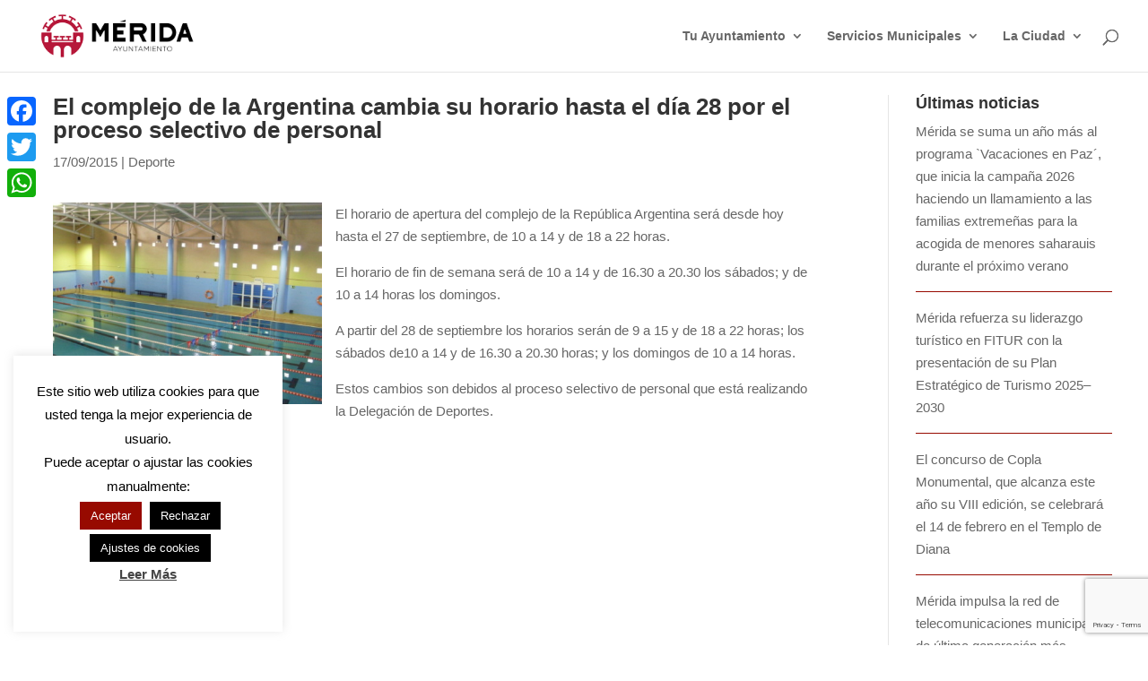

--- FILE ---
content_type: text/html; charset=UTF-8
request_url: https://merida.es/el-complejo-de-la-argentina-cambia-su-horario-hasta-el-dia-28-por-el-proceso-selectivo-de-personal/
body_size: 28931
content:
<!DOCTYPE html>
<html lang="es">
<head>
	<meta charset="UTF-8"/>
<meta http-equiv="X-UA-Compatible" content="IE=edge">
	<link rel="pingback" href="https://merida.es/xmlrpc.php"/>

	<script type="text/javascript">document.documentElement.className='js';</script>

	<meta name='robots' content='index, follow, max-image-preview:large, max-snippet:-1, max-video-preview:-1'/>

	<!-- This site is optimized with the Yoast SEO plugin v25.4 - https://yoast.com/wordpress/plugins/seo/ -->
	<title>El complejo de la Argentina cambia su horario hasta el día 28 por el proceso selectivo de personal</title>
	<link rel="canonical" href="https://merida.es/el-complejo-de-la-argentina-cambia-su-horario-hasta-el-dia-28-por-el-proceso-selectivo-de-personal/"/>
	<meta property="og:locale" content="es_ES"/>
	<meta property="og:type" content="article"/>
	<meta property="og:title" content="El complejo de la Argentina cambia su horario hasta el día 28 por el proceso selectivo de personal"/>
	<meta property="og:description" content="El horario de apertura del complejo de la República Argentina será desde hoy hasta el 27 de septiembre, de 10 a 14 y de 18 a 22 horas. El horario [&hellip;]"/>
	<meta property="og:url" content="https://merida.es/el-complejo-de-la-argentina-cambia-su-horario-hasta-el-dia-28-por-el-proceso-selectivo-de-personal/"/>
	<meta property="og:site_name" content="Ayuntamiento de Mérida"/>
	<meta property="article:publisher" content="https://www.facebook.com/ayuntamientomerida"/>
	<meta property="article:published_time" content="2015-09-17T12:07:24+00:00"/>
	<meta property="article:modified_time" content="2015-09-17T14:14:10+00:00"/>
	<meta property="og:image" content="https://merida.es/wp-content/uploads/2013/07/argentina-piscina-climatizada.jpg"/>
	<meta property="og:image:width" content="442"/>
	<meta property="og:image:height" content="332"/>
	<meta property="og:image:type" content="image/jpeg"/>
	<meta name="author" content="Ángel Briz"/>
	<meta name="twitter:card" content="summary_large_image"/>
	<meta name="twitter:creator" content="@ayto_merida"/>
	<meta name="twitter:site" content="@ayto_merida"/>
	<meta name="twitter:label1" content="Escrito por"/>
	<meta name="twitter:data1" content="Ángel Briz"/>
	<script type="application/ld+json" class="yoast-schema-graph">{"@context":"https://schema.org","@graph":[{"@type":"WebPage","@id":"https://merida.es/el-complejo-de-la-argentina-cambia-su-horario-hasta-el-dia-28-por-el-proceso-selectivo-de-personal/","url":"https://merida.es/el-complejo-de-la-argentina-cambia-su-horario-hasta-el-dia-28-por-el-proceso-selectivo-de-personal/","name":"El complejo de la Argentina cambia su horario hasta el día 28 por el proceso selectivo de personal","isPartOf":{"@id":"https://merida.es/#website"},"primaryImageOfPage":{"@id":"https://merida.es/el-complejo-de-la-argentina-cambia-su-horario-hasta-el-dia-28-por-el-proceso-selectivo-de-personal/#primaryimage"},"image":{"@id":"https://merida.es/el-complejo-de-la-argentina-cambia-su-horario-hasta-el-dia-28-por-el-proceso-selectivo-de-personal/#primaryimage"},"thumbnailUrl":"https://merida.es/wp-content/uploads/2013/07/argentina-piscina-climatizada.jpg","datePublished":"2015-09-17T12:07:24+00:00","dateModified":"2015-09-17T14:14:10+00:00","author":{"@id":"https://merida.es/#/schema/person/016b0237341f9763f49e2fac76f28a88"},"breadcrumb":{"@id":"https://merida.es/el-complejo-de-la-argentina-cambia-su-horario-hasta-el-dia-28-por-el-proceso-selectivo-de-personal/#breadcrumb"},"inLanguage":"es","potentialAction":[{"@type":"ReadAction","target":["https://merida.es/el-complejo-de-la-argentina-cambia-su-horario-hasta-el-dia-28-por-el-proceso-selectivo-de-personal/"]}]},{"@type":"ImageObject","inLanguage":"es","@id":"https://merida.es/el-complejo-de-la-argentina-cambia-su-horario-hasta-el-dia-28-por-el-proceso-selectivo-de-personal/#primaryimage","url":"https://merida.es/wp-content/uploads/2013/07/argentina-piscina-climatizada.jpg","contentUrl":"https://merida.es/wp-content/uploads/2013/07/argentina-piscina-climatizada.jpg","width":442,"height":332},{"@type":"BreadcrumbList","@id":"https://merida.es/el-complejo-de-la-argentina-cambia-su-horario-hasta-el-dia-28-por-el-proceso-selectivo-de-personal/#breadcrumb","itemListElement":[{"@type":"ListItem","position":1,"name":"Portada","item":"https://merida.es/"},{"@type":"ListItem","position":2,"name":"Notas de Prensa","item":"https://merida.es/tu-ayuntamiento/gabinete-de-comunicacion/notas-de-prensa/"},{"@type":"ListItem","position":3,"name":"El complejo de la Argentina cambia su horario hasta el día 28 por el proceso selectivo de personal"}]},{"@type":"WebSite","@id":"https://merida.es/#website","url":"https://merida.es/","name":"Ayuntamiento de Mérida","description":"Web oficial del Ayuntamiento de Mérida (España)","potentialAction":[{"@type":"SearchAction","target":{"@type":"EntryPoint","urlTemplate":"https://merida.es/?s={search_term_string}"},"query-input":{"@type":"PropertyValueSpecification","valueRequired":true,"valueName":"search_term_string"}}],"inLanguage":"es"},{"@type":"Person","@id":"https://merida.es/#/schema/person/016b0237341f9763f49e2fac76f28a88","name":"Ángel Briz","url":"https://merida.es/author/angel-briz/"}]}</script>
	<!-- / Yoast SEO plugin. -->


<link rel='dns-prefetch' href='//static.addtoany.com'/>
<link rel='dns-prefetch' href='//use.fontawesome.com'/>
<link rel="alternate" type="application/rss+xml" title="Ayuntamiento de Mérida &raquo; Feed" href="https://merida.es/feed/"/>
<link rel="alternate" type="application/rss+xml" title="Ayuntamiento de Mérida &raquo; Feed de los comentarios" href="https://merida.es/comments/feed/"/>
<link rel="alternate" type="text/calendar" title="Ayuntamiento de Mérida &raquo; iCal Feed" href="https://merida.es/agenda/?ical=1"/>
<script type="text/javascript">//<![CDATA[
window._wpemojiSettings={"baseUrl":"https:\/\/s.w.org\/images\/core\/emoji\/15.1.0\/72x72\/","ext":".png","svgUrl":"https:\/\/s.w.org\/images\/core\/emoji\/15.1.0\/svg\/","svgExt":".svg","source":{"concatemoji":"https:\/\/merida.es\/wp-includes\/js\/wp-emoji-release.min.js?ver=6.8.1"}};!function(i,n){var o,s,e;function c(e){try{var t={supportTests:e,timestamp:(new Date).valueOf()};sessionStorage.setItem(o,JSON.stringify(t))}catch(e){}}function p(e,t,n){e.clearRect(0,0,e.canvas.width,e.canvas.height),e.fillText(t,0,0);var t=new Uint32Array(e.getImageData(0,0,e.canvas.width,e.canvas.height).data),r=(e.clearRect(0,0,e.canvas.width,e.canvas.height),e.fillText(n,0,0),new Uint32Array(e.getImageData(0,0,e.canvas.width,e.canvas.height).data));return t.every(function(e,t){return e===r[t]})}function u(e,t,n){switch(t){case"flag":return n(e,"\ud83c\udff3\ufe0f\u200d\u26a7\ufe0f","\ud83c\udff3\ufe0f\u200b\u26a7\ufe0f")?!1:!n(e,"\ud83c\uddfa\ud83c\uddf3","\ud83c\uddfa\u200b\ud83c\uddf3")&&!n(e,"\ud83c\udff4\udb40\udc67\udb40\udc62\udb40\udc65\udb40\udc6e\udb40\udc67\udb40\udc7f","\ud83c\udff4\u200b\udb40\udc67\u200b\udb40\udc62\u200b\udb40\udc65\u200b\udb40\udc6e\u200b\udb40\udc67\u200b\udb40\udc7f");case"emoji":return!n(e,"\ud83d\udc26\u200d\ud83d\udd25","\ud83d\udc26\u200b\ud83d\udd25")}return!1}function f(e,t,n){var r="undefined"!=typeof WorkerGlobalScope&&self instanceof WorkerGlobalScope?new OffscreenCanvas(300,150):i.createElement("canvas"),a=r.getContext("2d",{willReadFrequently:!0}),o=(a.textBaseline="top",a.font="600 32px Arial",{});return e.forEach(function(e){o[e]=t(a,e,n)}),o}function t(e){var t=i.createElement("script");t.src=e,t.defer=!0,i.head.appendChild(t)}"undefined"!=typeof Promise&&(o="wpEmojiSettingsSupports",s=["flag","emoji"],n.supports={everything:!0,everythingExceptFlag:!0},e=new Promise(function(e){i.addEventListener("DOMContentLoaded",e,{once:!0})}),new Promise(function(t){var n=function(){try{var e=JSON.parse(sessionStorage.getItem(o));if("object"==typeof e&&"number"==typeof e.timestamp&&(new Date).valueOf()<e.timestamp+604800&&"object"==typeof e.supportTests)return e.supportTests}catch(e){}return null}();if(!n){if("undefined"!=typeof Worker&&"undefined"!=typeof OffscreenCanvas&&"undefined"!=typeof URL&&URL.createObjectURL&&"undefined"!=typeof Blob)try{var e="postMessage("+f.toString()+"("+[JSON.stringify(s),u.toString(),p.toString()].join(",")+"));",r=new Blob([e],{type:"text/javascript"}),a=new Worker(URL.createObjectURL(r),{name:"wpTestEmojiSupports"});return void(a.onmessage=function(e){c(n=e.data),a.terminate(),t(n)})}catch(e){}c(n=f(s,u,p))}t(n)}).then(function(e){for(var t in e)n.supports[t]=e[t],n.supports.everything=n.supports.everything&&n.supports[t],"flag"!==t&&(n.supports.everythingExceptFlag=n.supports.everythingExceptFlag&&n.supports[t]);n.supports.everythingExceptFlag=n.supports.everythingExceptFlag&&!n.supports.flag,n.DOMReady=!1,n.readyCallback=function(){n.DOMReady=!0}}).then(function(){return e}).then(function(){var e;n.supports.everything||(n.readyCallback(),(e=n.source||{}).concatemoji?t(e.concatemoji):e.wpemoji&&e.twemoji&&(t(e.twemoji),t(e.wpemoji)))}))}((window,document),window._wpemojiSettings);
//]]></script>
<meta content="Merida v.1.0" name="generator"/><style id='scap.flashblock-css' media='all'>#sm2-container{position:absolute;width:1px;height:1px;overflow:hidden;_overflow:hidden}#sm2-container object,#sm2-container embed{width:48px;height:48px;max-width:48px;max-height:48px}#sm2-container.swf_timedout{position:relative;width:48px;height:48px}#sm2-container.swf_timedout,#sm2-container.swf_timedout object,#sm2-container.swf_timedout embed{min-width:48px;min-height:48px}#sm2-container.swf_unblocked{width:1px;height:1px}#sm2-container.swf_loaded object,#sm2-container.swf_loaded embed,#sm2-container.swf_unblocked object,#sm2-container.swf_unblocked embed{left:-9999em;top:-9999em}#sm2-container.swf_error{display:none}#sm2-container.high_performance,#sm2-container.high_performance.swf_timeout{position:absolute;position:fixed}#sm2-container.high_performance{overflow:hidden;_top:-9999px;_left:-9999px;bottom:0;left:0;z-index:99}#sm2-container.high_performance.swf_loaded,#sm2-container.high_performance.swf_unblocked{z-index:auto}#sm2-container.high_performance.swf_loaded,#sm2-container.high_performance.swf_unblocked,#sm2-container.high_performance.swf_unblocked object,#sm2-container.high_performance.swf_unblocked embed{height:8px;width:8px}#sm2-container.high_performance.swf_loaded{top:auto;bottom:0;left:0}#sm2-container.high_performance.swf_loaded object,#sm2-container.high_performance.swf_loaded embed,#sm2-container.high_performance.swf_unblocked object,#sm2-container.high_performance.swf_unblocked embed{left:auto;top:auto}#sm2-container.high_performance.swf_timedout{z-index:99}</style>
<style id='scap.player-css' media='all'>.sc_player_container1{display:inline}.sc_player_container1 .myButton_play{background:transparent url(/wp-content/plugins/compact-wp-audio-player/image/xround-play-button-black.png.pagespeed.ic.69Dy5N3yhV.webp) no-repeat!important;cursor:pointer!important;width:32px!important;height:32px!important;border:none!important;position:relative;margin:0!important;padding:0!important}.sc_player_container1 .myButton_stop{background:transparent url(/wp-content/plugins/compact-wp-audio-player/image/xround-pause-button-black.png.pagespeed.ic.0dUp58IA9A.webp) no-repeat!important;cursor:pointer!important;width:32px!important;height:32px!important;border:none!important;position:relative;margin:0!important;padding:0!important}.sc_player_container2{max-width:56em}.sc_player_container2 .myButton_play{background:url(/wp-content/plugins/compact-wp-audio-player/image/xstop-play.jpg.pagespeed.ic.jfuk5lMSK4.webp) no-repeat;background-position:-30px -30px;cursor:pointer;width:40px;height:30px;border:none;position:relative}.sc_player_container2 .myButton_stop{background:url(/wp-content/plugins/compact-wp-audio-player/image/xstop-play.jpg.pagespeed.ic.jfuk5lMSK4.webp) no-repeat;background-position:-31px -90px;cursor:pointer;width:40px;height:30px;border:none;position:relative}</style>
<link rel='stylesheet' id='srfprettylistStyleSheets-css' href='https://merida.es/wp-content/plugins/pretty-file-list-pro/styles/A.Grey_split.css,qver=6.8.1.pagespeed.cf.58oQl8Fnps.css' type='text/css' media='all'/>
<style id='wp-emoji-styles-inline-css' type='text/css'>img.wp-smiley,img.emoji{display:inline!important;border:none!important;box-shadow:none!important;height:1em!important;width:1em!important;margin:0 .07em!important;vertical-align:-.1em!important;background:none!important;padding:0!important}</style>
<link rel='stylesheet' id='wp-block-library-css' href='https://merida.es/wp-includes/css/dist/block-library/A.style.min.css,qver=6.8.1.pagespeed.cf.QIgdOIDuOB.css' type='text/css' media='all'/>
<style id='wp-block-library-theme-inline-css' type='text/css'>.wp-block-audio :where(figcaption){color:#555;font-size:13px;text-align:center}.is-dark-theme .wp-block-audio :where(figcaption){color:#ffffffa6}.wp-block-audio{margin:0 0 1em}.wp-block-code{border:1px solid #ccc;border-radius:4px;font-family:Menlo,Consolas,monaco,monospace;padding:.8em 1em}.wp-block-embed :where(figcaption){color:#555;font-size:13px;text-align:center}.is-dark-theme .wp-block-embed :where(figcaption){color:#ffffffa6}.wp-block-embed{margin:0 0 1em}.blocks-gallery-caption{color:#555;font-size:13px;text-align:center}.is-dark-theme .blocks-gallery-caption{color:#ffffffa6}:root :where(.wp-block-image figcaption){color:#555;font-size:13px;text-align:center}.is-dark-theme :root :where(.wp-block-image figcaption){color:#ffffffa6}.wp-block-image{margin:0 0 1em}.wp-block-pullquote{border-bottom:4px solid;border-top:4px solid;color:currentColor;margin-bottom:1.75em}.wp-block-pullquote cite,.wp-block-pullquote footer,.wp-block-pullquote__citation{color:currentColor;font-size:.8125em;font-style:normal;text-transform:uppercase}.wp-block-quote{border-left:.25em solid;margin:0 0 1.75em;padding-left:1em}.wp-block-quote cite,.wp-block-quote footer{color:currentColor;font-size:.8125em;font-style:normal;position:relative}.wp-block-quote:where(.has-text-align-right){border-left:none;border-right:.25em solid;padding-left:0;padding-right:1em}.wp-block-quote:where(.has-text-align-center){border:none;padding-left:0}.wp-block-quote.is-large,.wp-block-quote.is-style-large,.wp-block-quote:where(.is-style-plain){border:none}.wp-block-search .wp-block-search__label{font-weight:700}.wp-block-search__button{border:1px solid #ccc;padding:.375em .625em}:where(.wp-block-group.has-background){padding:1.25em 2.375em}.wp-block-separator.has-css-opacity{opacity:.4}.wp-block-separator{border:none;border-bottom:2px solid;margin-left:auto;margin-right:auto}.wp-block-separator.has-alpha-channel-opacity{opacity:1}.wp-block-separator:not(.is-style-wide):not(.is-style-dots){width:100px}.wp-block-separator.has-background:not(.is-style-dots){border-bottom:none;height:1px}.wp-block-separator.has-background:not(.is-style-wide):not(.is-style-dots){height:2px}.wp-block-table{margin:0 0 1em}.wp-block-table td,.wp-block-table th{word-break:normal}.wp-block-table :where(figcaption){color:#555;font-size:13px;text-align:center}.is-dark-theme .wp-block-table :where(figcaption){color:#ffffffa6}.wp-block-video :where(figcaption){color:#555;font-size:13px;text-align:center}.is-dark-theme .wp-block-video :where(figcaption){color:#ffffffa6}.wp-block-video{margin:0 0 1em}:root :where(.wp-block-template-part.has-background){margin-bottom:0;margin-top:0;padding:1.25em 2.375em}</style>
<link rel='stylesheet' id='eedee-gutenslider-init-css' href='https://merida.es/wp-content/plugins/gutenslider/build/gutenslider-init.css,qver=1705925867.pagespeed.ce.7XygVNJPbd.css' type='text/css' media='all'/>
<style id='font-awesome-svg-styles-default-inline-css' type='text/css'>.svg-inline--fa{display:inline-block;height:1em;overflow:visible;vertical-align:-.125em}</style>
<link rel='stylesheet' id='font-awesome-svg-styles-css' href='https://merida.es/wp-content/uploads/font-awesome/v5.15.3/css/A.svg-with-js.css.pagespeed.cf.CESC23Y8lY.css' type='text/css' media='all'/>
<style id='font-awesome-svg-styles-inline-css' type='text/css'>.wp-block-font-awesome-icon svg::before,.wp-rich-text-font-awesome-icon svg::before{content:unset}</style>
<style id='global-styles-inline-css' type='text/css'>:root{--wp--preset--aspect-ratio--square:1;--wp--preset--aspect-ratio--4-3: 4/3;--wp--preset--aspect-ratio--3-4: 3/4;--wp--preset--aspect-ratio--3-2: 3/2;--wp--preset--aspect-ratio--2-3: 2/3;--wp--preset--aspect-ratio--16-9: 16/9;--wp--preset--aspect-ratio--9-16: 9/16;--wp--preset--color--black:#000;--wp--preset--color--cyan-bluish-gray:#abb8c3;--wp--preset--color--white:#fff;--wp--preset--color--pale-pink:#f78da7;--wp--preset--color--vivid-red:#cf2e2e;--wp--preset--color--luminous-vivid-orange:#ff6900;--wp--preset--color--luminous-vivid-amber:#fcb900;--wp--preset--color--light-green-cyan:#7bdcb5;--wp--preset--color--vivid-green-cyan:#00d084;--wp--preset--color--pale-cyan-blue:#8ed1fc;--wp--preset--color--vivid-cyan-blue:#0693e3;--wp--preset--color--vivid-purple:#9b51e0;--wp--preset--gradient--vivid-cyan-blue-to-vivid-purple:linear-gradient(135deg,rgba(6,147,227,1) 0%,#9b51e0 100%);--wp--preset--gradient--light-green-cyan-to-vivid-green-cyan:linear-gradient(135deg,#7adcb4 0%,#00d082 100%);--wp--preset--gradient--luminous-vivid-amber-to-luminous-vivid-orange:linear-gradient(135deg,rgba(252,185,0,1) 0%,rgba(255,105,0,1) 100%);--wp--preset--gradient--luminous-vivid-orange-to-vivid-red:linear-gradient(135deg,rgba(255,105,0,1) 0%,#cf2e2e 100%);--wp--preset--gradient--very-light-gray-to-cyan-bluish-gray:linear-gradient(135deg,#eee 0%,#a9b8c3 100%);--wp--preset--gradient--cool-to-warm-spectrum:linear-gradient(135deg,#4aeadc 0%,#9778d1 20%,#cf2aba 40%,#ee2c82 60%,#fb6962 80%,#fef84c 100%);--wp--preset--gradient--blush-light-purple:linear-gradient(135deg,#ffceec 0%,#9896f0 100%);--wp--preset--gradient--blush-bordeaux:linear-gradient(135deg,#fecda5 0%,#fe2d2d 50%,#6b003e 100%);--wp--preset--gradient--luminous-dusk:linear-gradient(135deg,#ffcb70 0%,#c751c0 50%,#4158d0 100%);--wp--preset--gradient--pale-ocean:linear-gradient(135deg,#fff5cb 0%,#b6e3d4 50%,#33a7b5 100%);--wp--preset--gradient--electric-grass:linear-gradient(135deg,#caf880 0%,#71ce7e 100%);--wp--preset--gradient--midnight:linear-gradient(135deg,#020381 0%,#2874fc 100%);--wp--preset--font-size--small:13px;--wp--preset--font-size--medium:20px;--wp--preset--font-size--large:36px;--wp--preset--font-size--x-large:42px;--wp--preset--spacing--20:.44rem;--wp--preset--spacing--30:.67rem;--wp--preset--spacing--40:1rem;--wp--preset--spacing--50:1.5rem;--wp--preset--spacing--60:2.25rem;--wp--preset--spacing--70:3.38rem;--wp--preset--spacing--80:5.06rem;--wp--preset--shadow--natural:6px 6px 9px rgba(0,0,0,.2);--wp--preset--shadow--deep:12px 12px 50px rgba(0,0,0,.4);--wp--preset--shadow--sharp:6px 6px 0 rgba(0,0,0,.2);--wp--preset--shadow--outlined:6px 6px 0 -3px rgba(255,255,255,1) , 6px 6px rgba(0,0,0,1);--wp--preset--shadow--crisp:6px 6px 0 rgba(0,0,0,1)}:root{--wp--style--global--content-size:823px;--wp--style--global--wide-size:1080px}:where(body) {margin:0}.wp-site-blocks>.alignleft{float:left;margin-right:2em}.wp-site-blocks>.alignright{float:right;margin-left:2em}.wp-site-blocks>.aligncenter{justify-content:center;margin-left:auto;margin-right:auto}:where(.is-layout-flex){gap:.5em}:where(.is-layout-grid){gap:.5em}.is-layout-flow>.alignleft{float:left;margin-inline-start:0;margin-inline-end:2em}.is-layout-flow>.alignright{float:right;margin-inline-start:2em;margin-inline-end:0}.is-layout-flow>.aligncenter{margin-left:auto!important;margin-right:auto!important}.is-layout-constrained>.alignleft{float:left;margin-inline-start:0;margin-inline-end:2em}.is-layout-constrained>.alignright{float:right;margin-inline-start:2em;margin-inline-end:0}.is-layout-constrained>.aligncenter{margin-left:auto!important;margin-right:auto!important}.is-layout-constrained > :where(:not(.alignleft):not(.alignright):not(.alignfull)){max-width:var(--wp--style--global--content-size);margin-left:auto!important;margin-right:auto!important}.is-layout-constrained>.alignwide{max-width:var(--wp--style--global--wide-size)}body .is-layout-flex{display:flex}.is-layout-flex{flex-wrap:wrap;align-items:center}.is-layout-flex > :is(*, div){margin:0}body .is-layout-grid{display:grid}.is-layout-grid > :is(*, div){margin:0}body{padding-top:0;padding-right:0;padding-bottom:0;padding-left:0}:root :where(.wp-element-button, .wp-block-button__link){background-color:#32373c;border-width:0;color:#fff;font-family:inherit;font-size:inherit;line-height:inherit;padding: calc(0.667em + 2px) calc(1.333em + 2px);text-decoration:none}.has-black-color{color:var(--wp--preset--color--black)!important}.has-cyan-bluish-gray-color{color:var(--wp--preset--color--cyan-bluish-gray)!important}.has-white-color{color:var(--wp--preset--color--white)!important}.has-pale-pink-color{color:var(--wp--preset--color--pale-pink)!important}.has-vivid-red-color{color:var(--wp--preset--color--vivid-red)!important}.has-luminous-vivid-orange-color{color:var(--wp--preset--color--luminous-vivid-orange)!important}.has-luminous-vivid-amber-color{color:var(--wp--preset--color--luminous-vivid-amber)!important}.has-light-green-cyan-color{color:var(--wp--preset--color--light-green-cyan)!important}.has-vivid-green-cyan-color{color:var(--wp--preset--color--vivid-green-cyan)!important}.has-pale-cyan-blue-color{color:var(--wp--preset--color--pale-cyan-blue)!important}.has-vivid-cyan-blue-color{color:var(--wp--preset--color--vivid-cyan-blue)!important}.has-vivid-purple-color{color:var(--wp--preset--color--vivid-purple)!important}.has-black-background-color{background-color:var(--wp--preset--color--black)!important}.has-cyan-bluish-gray-background-color{background-color:var(--wp--preset--color--cyan-bluish-gray)!important}.has-white-background-color{background-color:var(--wp--preset--color--white)!important}.has-pale-pink-background-color{background-color:var(--wp--preset--color--pale-pink)!important}.has-vivid-red-background-color{background-color:var(--wp--preset--color--vivid-red)!important}.has-luminous-vivid-orange-background-color{background-color:var(--wp--preset--color--luminous-vivid-orange)!important}.has-luminous-vivid-amber-background-color{background-color:var(--wp--preset--color--luminous-vivid-amber)!important}.has-light-green-cyan-background-color{background-color:var(--wp--preset--color--light-green-cyan)!important}.has-vivid-green-cyan-background-color{background-color:var(--wp--preset--color--vivid-green-cyan)!important}.has-pale-cyan-blue-background-color{background-color:var(--wp--preset--color--pale-cyan-blue)!important}.has-vivid-cyan-blue-background-color{background-color:var(--wp--preset--color--vivid-cyan-blue)!important}.has-vivid-purple-background-color{background-color:var(--wp--preset--color--vivid-purple)!important}.has-black-border-color{border-color:var(--wp--preset--color--black)!important}.has-cyan-bluish-gray-border-color{border-color:var(--wp--preset--color--cyan-bluish-gray)!important}.has-white-border-color{border-color:var(--wp--preset--color--white)!important}.has-pale-pink-border-color{border-color:var(--wp--preset--color--pale-pink)!important}.has-vivid-red-border-color{border-color:var(--wp--preset--color--vivid-red)!important}.has-luminous-vivid-orange-border-color{border-color:var(--wp--preset--color--luminous-vivid-orange)!important}.has-luminous-vivid-amber-border-color{border-color:var(--wp--preset--color--luminous-vivid-amber)!important}.has-light-green-cyan-border-color{border-color:var(--wp--preset--color--light-green-cyan)!important}.has-vivid-green-cyan-border-color{border-color:var(--wp--preset--color--vivid-green-cyan)!important}.has-pale-cyan-blue-border-color{border-color:var(--wp--preset--color--pale-cyan-blue)!important}.has-vivid-cyan-blue-border-color{border-color:var(--wp--preset--color--vivid-cyan-blue)!important}.has-vivid-purple-border-color{border-color:var(--wp--preset--color--vivid-purple)!important}.has-vivid-cyan-blue-to-vivid-purple-gradient-background{background:var(--wp--preset--gradient--vivid-cyan-blue-to-vivid-purple)!important}.has-light-green-cyan-to-vivid-green-cyan-gradient-background{background:var(--wp--preset--gradient--light-green-cyan-to-vivid-green-cyan)!important}.has-luminous-vivid-amber-to-luminous-vivid-orange-gradient-background{background:var(--wp--preset--gradient--luminous-vivid-amber-to-luminous-vivid-orange)!important}.has-luminous-vivid-orange-to-vivid-red-gradient-background{background:var(--wp--preset--gradient--luminous-vivid-orange-to-vivid-red)!important}.has-very-light-gray-to-cyan-bluish-gray-gradient-background{background:var(--wp--preset--gradient--very-light-gray-to-cyan-bluish-gray)!important}.has-cool-to-warm-spectrum-gradient-background{background:var(--wp--preset--gradient--cool-to-warm-spectrum)!important}.has-blush-light-purple-gradient-background{background:var(--wp--preset--gradient--blush-light-purple)!important}.has-blush-bordeaux-gradient-background{background:var(--wp--preset--gradient--blush-bordeaux)!important}.has-luminous-dusk-gradient-background{background:var(--wp--preset--gradient--luminous-dusk)!important}.has-pale-ocean-gradient-background{background:var(--wp--preset--gradient--pale-ocean)!important}.has-electric-grass-gradient-background{background:var(--wp--preset--gradient--electric-grass)!important}.has-midnight-gradient-background{background:var(--wp--preset--gradient--midnight)!important}.has-small-font-size{font-size:var(--wp--preset--font-size--small)!important}.has-medium-font-size{font-size:var(--wp--preset--font-size--medium)!important}.has-large-font-size{font-size:var(--wp--preset--font-size--large)!important}.has-x-large-font-size{font-size:var(--wp--preset--font-size--x-large)!important}:where(.wp-block-post-template.is-layout-flex){gap:1.25em}:where(.wp-block-post-template.is-layout-grid){gap:1.25em}:where(.wp-block-columns.is-layout-flex){gap:2em}:where(.wp-block-columns.is-layout-grid){gap:2em}:root :where(.wp-block-pullquote){font-size:1.5em;line-height:1.6}</style>
<link rel='stylesheet' id='contact-form-7-css' href='https://merida.es/wp-content/plugins/contact-form-7/includes/css/A.styles.css,qver=6.1.pagespeed.cf.bY4dTi-wnh.css' type='text/css' media='all'/>
<link rel='stylesheet' id='cookie-law-info-css' href='https://merida.es/wp-content/plugins/cookie-law-info/legacy/public/css/A.cookie-law-info-public.css,qver=3.3.1.pagespeed.cf.5m7c7Jutf5.css' type='text/css' media='all'/>
<link rel='stylesheet' id='cookie-law-info-gdpr-css' href='https://merida.es/wp-content/plugins/cookie-law-info/legacy/public/css/A.cookie-law-info-gdpr.css,qver=3.3.1.pagespeed.cf.f-tAEvU-4M.css' type='text/css' media='all'/>
<link rel='stylesheet' id='divi-torque-lite-modules-style-css' href='https://merida.es/wp-content/plugins/addons-for-divi/assets/css/modules-style.css,qver=4.2.1.pagespeed.ce.NJV4XMr3Xb.css' type='text/css' media='all'/>
<link rel='stylesheet' id='divi-torque-lite-magnific-popup-css' href='https://merida.es/wp-content/plugins/addons-for-divi/assets/libs/magnific-popup/A.magnific-popup.css,qver=4.2.1.pagespeed.cf.6tRkExjQ46.css' type='text/css' media='all'/>
<link rel='stylesheet' id='divi-torque-lite-frontend-css' href='https://merida.es/wp-content/plugins/addons-for-divi/assets/css/frontend.css,qver=4.2.1.pagespeed.ce.Vu-A0VUJsr.css' type='text/css' media='all'/>
<link rel='stylesheet' id='et_monarch-css-css' href='https://merida.es/wp-content/plugins/monarch/css/A.style.css,qver=1.4.14.pagespeed.cf.obGGjNRxuQ.css' type='text/css' media='all'/>
<link rel='stylesheet' id='font-awesome-official-css' href='https://use.fontawesome.com/releases/v5.15.3/css/all.css' type='text/css' media='all' integrity="sha384-SZXxX4whJ79/gErwcOYf+zWLeJdY/qpuqC4cAa9rOGUstPomtqpuNWT9wdPEn2fk" crossorigin="anonymous"/>
<style id='akismet-widget-style-inline-css' type='text/css'>.a-stats{--akismet-color-mid-green:#357b49;--akismet-color-white:#fff;--akismet-color-light-grey:#f6f7f7;max-width:350px;width:auto}.a-stats *{all:unset;box-sizing:border-box}.a-stats strong{font-weight:600}.a-stats a.a-stats__link,.a-stats a.a-stats__link:visited,.a-stats a.a-stats__link:active{background:var(--akismet-color-mid-green);border:none;box-shadow:none;border-radius:8px;color:var(--akismet-color-white);cursor:pointer;display:block;font-family:-apple-system,BlinkMacSystemFont,'Segoe UI','Roboto','Oxygen-Sans','Ubuntu','Cantarell','Helvetica Neue',sans-serif;font-weight:500;padding:12px;text-align:center;text-decoration:none;transition:all .2s ease}.widget .a-stats a.a-stats__link:focus{background:var(--akismet-color-mid-green);color:var(--akismet-color-white);text-decoration:none}.a-stats a.a-stats__link:hover{filter:brightness(110%);box-shadow:0 4px 12px rgba(0,0,0,.06) , 0 0 2px rgba(0,0,0,.16)}.a-stats .count{color:var(--akismet-color-white);display:block;font-size:1.5em;line-height:1.4;padding:0 13px;white-space:nowrap}</style>
<style id='slb_core-css' media='all'>html.slb_overlay object,html.slb_overlay embed,html.slb_overlay iframe{visibility:hidden}html.slb_overlay #slb_viewer_wrap object,html.slb_overlay #slb_viewer_wrap embed,html.slb_overlay #slb_viewer_wrap iframe{visibility:visible}</style>
<style id='wp-pagenavi-css' media='all'>.wp-pagenavi{clear:both}.wp-pagenavi a,.wp-pagenavi span{text-decoration:none;border:1px solid #bfbfbf;padding:3px 5px;margin:2px}.wp-pagenavi a:hover,.wp-pagenavi span.current{border-color:#000}.wp-pagenavi span.current{font-weight:bold}</style>
<style id='addtoany-css' media='all'>.addtoany_content{clear:both;margin:16px auto}.addtoany_header{margin:0 0 16px}.addtoany_list{display:inline;line-height:16px}.a2a_kit a:empty,.a2a_kit a[class^="a2a_button_"]:has(.a2a_s_undefined){display:none}.addtoany_list a,.widget .addtoany_list a{border:0;box-shadow:none;display:inline-block;font-size:16px;padding:0 4px;vertical-align:middle}.addtoany_list a img{border:0;display:inline-block;opacity:1;overflow:hidden;vertical-align:baseline}.addtoany_list a span{display:inline-block;float:none}.addtoany_list.a2a_kit_size_32 a{font-size:32px}.addtoany_list.a2a_kit_size_32 a:not(.addtoany_special_service)>span{height:32px;line-height:32px;width:32px}.addtoany_list a:not(.addtoany_special_service)>span{border-radius:4px;display:inline-block;opacity:1}.addtoany_list a .a2a_count{position:relative;vertical-align:top}.site .a2a_kit.addtoany_list a:focus,.addtoany_list a:hover,.widget .addtoany_list a:hover{background:none;border:0;box-shadow:none}.addtoany_list a:hover img,.addtoany_list a:hover span{opacity:.7}.addtoany_list a.addtoany_special_service:hover img,.addtoany_list a.addtoany_special_service:hover span{opacity:1}.addtoany_special_service{display:inline-block;vertical-align:middle}.addtoany_special_service a,.addtoany_special_service div,.addtoany_special_service div.fb_iframe_widget,.addtoany_special_service iframe,.addtoany_special_service span{margin:0;vertical-align:baseline!important}.addtoany_special_service iframe{display:inline;max-width:none}a.addtoany_share.addtoany_no_icon span.a2a_img_text{display:none}a.addtoany_share img{border:0;width:auto;height:auto}</style>
<style id='addtoany-inline-css' type='text/css'>@media screen and (max-width:980px){.a2a_floating_style.a2a_vertical_style{display:none}}@media screen and (min-width:981px){.a2a_floating_style.a2a_default_style{display:none}}</style>
<link rel='stylesheet' id='divi-style-parent-css' href='https://merida.es/wp-content/themes/Divi/A.style-static.min.css,qver=4.27.4.pagespeed.cf.lc4ii-OyM5.css' type='text/css' media='all'/>
<link rel='stylesheet' id='bellows_css-css' href='https://merida.es/wp-content/themes/merida/widgets/merida_nav_menu/assets/css/bellows.css,qver=6.8.1.pagespeed.ce.1fYXq7vJe3.css' type='text/css' media='all'/>
<link rel='stylesheet' id='bellows_material_css-css' href='https://merida.es/wp-content/themes/merida/widgets/merida_nav_menu/assets/css/A.bellows-blue-material.css,qver=6.8.1.pagespeed.cf.itDHQBnzj2.css' type='text/css' media='all'/>
<link rel='stylesheet' id='divi-style-css' href='https://merida.es/wp-content/themes/merida/A.style.css,qver=0.1.6.pagespeed.cf.-35MR60YFr.css' type='text/css' media='all'/>
<link rel='stylesheet' id='merida-style-css' href='https://merida.es/wp-content/themes/merida/A.style.css,qver=0.1.6.pagespeed.cf.-35MR60YFr.css' type='text/css' media='all'/>
<link rel='stylesheet' id='font-awesome-official-v4shim-css' href='https://use.fontawesome.com/releases/v5.15.3/css/v4-shims.css' type='text/css' media='all' integrity="sha384-C2B+KlPW+WkR0Ld9loR1x3cXp7asA0iGVodhCoJ4hwrWm/d9qKS59BGisq+2Y0/D" crossorigin="anonymous"/>
<style id='font-awesome-official-v4shim-inline-css' type='text/css'>@font-face{font-family:"FontAwesome";font-display:block;src:url(https://use.fontawesome.com/releases/v5.15.3/webfonts/fa-brands-400.eot) , url(https://use.fontawesome.com/releases/v5.15.3/webfonts/fa-brands-400.eot?#iefix) format("embedded-opentype") , url(https://use.fontawesome.com/releases/v5.15.3/webfonts/fa-brands-400.woff2) format("woff2") , url(https://use.fontawesome.com/releases/v5.15.3/webfonts/fa-brands-400.woff) format("woff") , url(https://use.fontawesome.com/releases/v5.15.3/webfonts/fa-brands-400.ttf) format("truetype") , url(https://use.fontawesome.com/releases/v5.15.3/webfonts/fa-brands-400.svg#fontawesome) format("svg")}@font-face{font-family:"FontAwesome";font-display:block;src:url(https://use.fontawesome.com/releases/v5.15.3/webfonts/fa-solid-900.eot) , url(https://use.fontawesome.com/releases/v5.15.3/webfonts/fa-solid-900.eot?#iefix) format("embedded-opentype") , url(https://use.fontawesome.com/releases/v5.15.3/webfonts/fa-solid-900.woff2) format("woff2") , url(https://use.fontawesome.com/releases/v5.15.3/webfonts/fa-solid-900.woff) format("woff") , url(https://use.fontawesome.com/releases/v5.15.3/webfonts/fa-solid-900.ttf) format("truetype") , url(https://use.fontawesome.com/releases/v5.15.3/webfonts/fa-solid-900.svg#fontawesome) format("svg")}@font-face{font-family:"FontAwesome";font-display:block;src:url(https://use.fontawesome.com/releases/v5.15.3/webfonts/fa-regular-400.eot) , url(https://use.fontawesome.com/releases/v5.15.3/webfonts/fa-regular-400.eot?#iefix) format("embedded-opentype") , url(https://use.fontawesome.com/releases/v5.15.3/webfonts/fa-regular-400.woff2) format("woff2") , url(https://use.fontawesome.com/releases/v5.15.3/webfonts/fa-regular-400.woff) format("woff") , url(https://use.fontawesome.com/releases/v5.15.3/webfonts/fa-regular-400.ttf) format("truetype") , url(https://use.fontawesome.com/releases/v5.15.3/webfonts/fa-regular-400.svg#fontawesome) format("svg");unicode-range: U+F004-F005,U+F007,U+F017,U+F022,U+F024,U+F02E,U+F03E,U+F044,U+F057-F059,U+F06E,U+F070,U+F075,U+F07B-F07C,U+F080,U+F086,U+F089,U+F094,U+F09D,U+F0A0,U+F0A4-F0A7,U+F0C5,U+F0C7-F0C8,U+F0E0,U+F0EB,U+F0F3,U+F0F8,U+F0FE,U+F111,U+F118-F11A,U+F11C,U+F133,U+F144,U+F146,U+F14A,U+F14D-F14E,U+F150-F152,U+F15B-F15C,U+F164-F165,U+F185-F186,U+F191-F192,U+F1AD,U+F1C1-F1C9,U+F1CD,U+F1D8,U+F1E3,U+F1EA,U+F1F6,U+F1F9,U+F20A,U+F247-F249,U+F24D,U+F254-F25B,U+F25D,U+F267,U+F271-F274,U+F279,U+F28B,U+F28D,U+F2B5-F2B6,U+F2B9,U+F2BB,U+F2BD,U+F2C1-F2C2,U+F2D0,U+F2D2,U+F2DC,U+F2ED,U+F328,U+F358-F35B,U+F3A5,U+F3D1,U+F410,U+F4AD}</style>
<script type="text/javascript" src="https://merida.es/wp-content/plugins/compact-wp-audio-player/js/soundmanager2-nodebug-jsmin.js,qver=6.8.1.pagespeed.jm.JUzZI3Z9J8.js" id="scap.soundmanager2-js"></script>
<script type="text/javascript" id="jquery-core-js-extra">//<![CDATA[
var SDT_DATA={"ajaxurl":"https:\/\/merida.es\/wp-admin\/admin-ajax.php","siteUrl":"https:\/\/merida.es\/","pluginsUrl":"https:\/\/merida.es\/wp-content\/plugins","isAdmin":""};
//]]></script>
<script type="text/javascript" src="https://merida.es/wp-includes/js/jquery/jquery.min.js,qver=3.7.1.pagespeed.jm.PoWN7KAtLT.js" id="jquery-core-js"></script>
<script type="text/javascript" src="https://merida.es/wp-includes/js/jquery/jquery-migrate.min.js,qver=3.4.1.pagespeed.jm.bhhu-RahTI.js" id="jquery-migrate-js"></script>
<script type="text/javascript" id="prettylistjs-js-extra">//<![CDATA[
var FileListProParams={"defaultSearchMessage":"Search...","noSelectedTypeMessage":"No files of selected type(s) found.","noTypeMessage":"No types selected.","noFilesFoundMessage":"No files found."};
//]]></script>
<script type="text/javascript" src="https://merida.es/wp-content/plugins/pretty-file-list-pro/js/PrettyFileList.js,qver=6.8.1.pagespeed.jm.jsnRJGJ9yZ.js" id="prettylistjs-js"></script>
<script type="text/javascript" id="addtoany-core-js-before">//<![CDATA[
window.a2a_config=window.a2a_config||{};a2a_config.callbacks=[];a2a_config.overlays=[];a2a_config.templates={};a2a_localize={Share:"Compartir",Save:"Guardar",Subscribe:"Suscribir",Email:"Correo electrónico",Bookmark:"Marcador",ShowAll:"Mostrar todo",ShowLess:"Mostrar menos",FindServices:"Encontrar servicio(s)",FindAnyServiceToAddTo:"Encuentra al instante cualquier servicio para añadir a",PoweredBy:"Funciona con",ShareViaEmail:"Compartir por correo electrónico",SubscribeViaEmail:"Suscribirse a través de correo electrónico",BookmarkInYourBrowser:"Añadir a marcadores de tu navegador",BookmarkInstructions:"Presiona «Ctrl+D» o «\u2318+D» para añadir esta página a marcadores",AddToYourFavorites:"Añadir a tus favoritos",SendFromWebOrProgram:"Enviar desde cualquier dirección o programa de correo electrónico ",EmailProgram:"Programa de correo electrónico",More:"Más&#8230;",ThanksForSharing:"¡Gracias por compartir!",ThanksForFollowing:"¡Gracias por seguirnos!"};
//]]></script>
<script type="text/javascript" defer src="https://static.addtoany.com/menu/page.js" id="addtoany-core-js"></script>
<script type="text/javascript" defer id="addtoany-jquery-js">//<![CDATA[
"function"==typeof jQuery&&jQuery(document).ready(function(a){a("body").on("post-load",function(){window.a2a&&a2a.init_all()})});
//]]></script>
<script type="text/javascript" id="cookie-law-info-js-extra">//<![CDATA[
var Cli_Data={"nn_cookie_ids":["NID","_ga_5BC5JD3NXD","_ga","_gid","_gat_gtag_UA_34415271_1","CONSENT","yt-remote-connected-devices","cookielawinfo-checkbox-advertisement","cookielawinfo-checkbox-others","YSC","VISITOR_INFO1_LIVE","yt-remote-device-id","cookielawinfo-checkbox-functional","cookielawinfo-checkbox-performance","cookielawinfo-checkbox-analytics","cookielawinfo-checkbox-necessary"],"cookielist":[],"non_necessary_cookies":{"analytics":["_ga_5BC5JD3NXD","_ga","_gid","_gat_gtag_UA_34415271_1","CONSENT"],"advertisement":["NID","yt-remote-connected-devices","YSC","VISITOR_INFO1_LIVE","yt-remote-device-id"]},"ccpaEnabled":"","ccpaRegionBased":"","ccpaBarEnabled":"","strictlyEnabled":["necessary","obligatoire"],"ccpaType":"gdpr","js_blocking":"1","custom_integration":"","triggerDomRefresh":"","secure_cookies":""};var cli_cookiebar_settings={"animate_speed_hide":"500","animate_speed_show":"500","background":"#fff","border":"#444","border_on":"","button_1_button_colour":"#970a00","button_1_button_hover":"#790800","button_1_link_colour":"#fff","button_1_as_button":"1","button_1_new_win":"","button_2_button_colour":"#333","button_2_button_hover":"#292929","button_2_link_colour":"#444","button_2_as_button":"","button_2_hidebar":"1","button_3_button_colour":"#000","button_3_button_hover":"#000000","button_3_link_colour":"#fff","button_3_as_button":"1","button_3_new_win":"","button_4_button_colour":"#000","button_4_button_hover":"#000000","button_4_link_colour":"#fff","button_4_as_button":"1","button_7_button_colour":"#61a229","button_7_button_hover":"#4e8221","button_7_link_colour":"#fff","button_7_as_button":"1","button_7_new_win":"","font_family":"inherit","header_fix":"","notify_animate_hide":"1","notify_animate_show":"","notify_div_id":"#cookie-law-info-bar","notify_position_horizontal":"right","notify_position_vertical":"bottom","scroll_close":"","scroll_close_reload":"","accept_close_reload":"1","reject_close_reload":"1","showagain_tab":"1","showagain_background":"#fff","showagain_border":"#000","showagain_div_id":"#cookie-law-info-again","showagain_x_position":"50px","text":"#000","show_once_yn":"","show_once":"5000","logging_on":"","as_popup":"","popup_overlay":"","bar_heading_text":"","cookie_bar_as":"widget","popup_showagain_position":"bottom-right","widget_position":"left"};var log_object={"ajax_url":"https:\/\/merida.es\/wp-admin\/admin-ajax.php"};
//]]></script>
<script type="text/javascript" src="https://merida.es/wp-content/plugins/cookie-law-info/legacy/public/js/cookie-law-info-public.js,qver=3.3.1.pagespeed.ce.xVkqb9pNC3.js" id="cookie-law-info-js"></script>
<link rel="https://api.w.org/" href="https://merida.es/wp-json/"/><link rel="alternate" title="JSON" type="application/json" href="https://merida.es/wp-json/wp/v2/posts/33392"/><link rel="EditURI" type="application/rsd+xml" title="RSD" href="https://merida.es/xmlrpc.php?rsd"/>

<link rel='shortlink' href='https://merida.es/?p=33392'/>
<link rel="alternate" title="oEmbed (JSON)" type="application/json+oembed" href="https://merida.es/wp-json/oembed/1.0/embed?url=https%3A%2F%2Fmerida.es%2Fel-complejo-de-la-argentina-cambia-su-horario-hasta-el-dia-28-por-el-proceso-selectivo-de-personal%2F"/>
<link rel="alternate" title="oEmbed (XML)" type="text/xml+oembed" href="https://merida.es/wp-json/oembed/1.0/embed?url=https%3A%2F%2Fmerida.es%2Fel-complejo-de-la-argentina-cambia-su-horario-hasta-el-dia-28-por-el-proceso-selectivo-de-personal%2F&#038;format=xml"/>
<meta name="tec-api-version" content="v1"><meta name="tec-api-origin" content="https://merida.es"><link rel="alternate" href="https://merida.es/wp-json/tribe/events/v1/"/><style type="text/css" id="et-social-custom-css">.et_social_heading{font-size:0!important}.et_social_heading::before{content:"¡Comparte!";font-size:15px!important}</style><meta name="viewport" content="width=device-width, initial-scale=1.0, maximum-scale=1.0, user-scalable=0"/>    <!-- Global site tag (gtag.js) - Google Analytics -->
    <script async src="https://www.googletagmanager.com/gtag/js?id=G-5BC5JD3NXD"></script>
    <script>window.dataLayer=window.dataLayer||[];function gtag(){dataLayer.push(arguments);}gtag('js',new Date());gtag('config','G-5BC5JD3NXD');</script>
  <link rel="icon" href="https://merida.es/wp-content/uploads/2021/06/xcropped-favicon-32x32.png.pagespeed.ic.uJy4ePiaDg.webp" sizes="32x32"/>
<link rel="icon" href="https://merida.es/wp-content/uploads/2021/06/xcropped-favicon-192x192.png.pagespeed.ic.qgDRLmOuqV.webp" sizes="192x192"/>
<link rel="apple-touch-icon" href="https://merida.es/wp-content/uploads/2021/06/xcropped-favicon-180x180.png.pagespeed.ic.aLT1HC0zae.webp"/>
<meta name="msapplication-TileImage" content="https://merida.es/wp-content/uploads/2021/06/cropped-favicon-270x270.png"/>
<style id="et-divi-customizer-global-cached-inline-styles">body,.et_pb_column_1_2 .et_quote_content blockquote cite,.et_pb_column_1_2 .et_link_content a.et_link_main_url,.et_pb_column_1_3 .et_quote_content blockquote cite,.et_pb_column_3_8 .et_quote_content blockquote cite,.et_pb_column_1_4 .et_quote_content blockquote cite,.et_pb_blog_grid .et_quote_content blockquote cite,.et_pb_column_1_3 .et_link_content a.et_link_main_url,.et_pb_column_3_8 .et_link_content a.et_link_main_url,.et_pb_column_1_4 .et_link_content a.et_link_main_url,.et_pb_blog_grid .et_link_content a.et_link_main_url,body .et_pb_bg_layout_light .et_pb_post p,body .et_pb_bg_layout_dark .et_pb_post p{font-size:15px}.et_pb_slide_content,.et_pb_best_value{font-size:17px}#et_search_icon:hover,.mobile_menu_bar:before,.mobile_menu_bar:after,.et_toggle_slide_menu:after,.et-social-icon a:hover,.et_pb_sum,.et_pb_pricing li a,.et_pb_pricing_table_button,.et_overlay:before,.entry-summary p.price ins,.et_pb_member_social_links a:hover,.et_pb_widget li a:hover,.et_pb_filterable_portfolio .et_pb_portfolio_filters li a.active,.et_pb_filterable_portfolio .et_pb_portofolio_pagination ul li a.active,.et_pb_gallery .et_pb_gallery_pagination ul li a.active,.wp-pagenavi span.current,.wp-pagenavi a:hover,.nav-single a,.tagged_as a,.posted_in a{color:#970a00}.et_pb_contact_submit,.et_password_protected_form .et_submit_button,.et_pb_bg_layout_light .et_pb_newsletter_button,.comment-reply-link,.form-submit .et_pb_button,.et_pb_bg_layout_light .et_pb_promo_button,.et_pb_bg_layout_light .et_pb_more_button,.et_pb_contact p input[type="checkbox"]:checked+label i:before,.et_pb_bg_layout_light.et_pb_module.et_pb_button{color:#970a00}.footer-widget h4{color:#970a00}.et-search-form,.nav li ul,.et_mobile_menu,.footer-widget li:before,.et_pb_pricing li:before,blockquote{border-color:#970a00}.et_pb_counter_amount,.et_pb_featured_table .et_pb_pricing_heading,.et_quote_content,.et_link_content,.et_audio_content,.et_pb_post_slider.et_pb_bg_layout_dark,.et_slide_in_menu_container,.et_pb_contact p input[type="radio"]:checked+label i:before{background-color:#970a00}.container,.et_pb_row,.et_pb_slider .et_pb_container,.et_pb_fullwidth_section .et_pb_title_container,.et_pb_fullwidth_section .et_pb_title_featured_container,.et_pb_fullwidth_header:not(.et_pb_fullscreen) .et_pb_fullwidth_header_container{max-width:1200px}.et_boxed_layout #page-container,.et_boxed_layout.et_non_fixed_nav.et_transparent_nav #page-container #top-header,.et_boxed_layout.et_non_fixed_nav.et_transparent_nav #page-container #main-header,.et_fixed_nav.et_boxed_layout #page-container #top-header,.et_fixed_nav.et_boxed_layout #page-container #main-header,.et_boxed_layout #page-container .container,.et_boxed_layout #page-container .et_pb_row{max-width:1360px}a{color:#970a00}.et_secondary_nav_enabled #page-container #top-header{background-color:#970a00!important}#et-secondary-nav li ul{background-color:#970a00}#top-menu li.current-menu-ancestor>a,#top-menu li.current-menu-item>a,#top-menu li.current_page_item>a{color:#970a00}#main-footer{background-color:#2b2b2b}#main-footer .footer-widget h4,#main-footer .widget_block h1,#main-footer .widget_block h2,#main-footer .widget_block h3,#main-footer .widget_block h4,#main-footer .widget_block h5,#main-footer .widget_block h6{color:#fff}.footer-widget li:before{border-color:#970a00}.footer-widget,.footer-widget li,.footer-widget li a,#footer-info{font-size:14px}#main-footer .footer-widget h4,#main-footer .widget_block h1,#main-footer .widget_block h2,#main-footer .widget_block h3,#main-footer .widget_block h4,#main-footer .widget_block h5,#main-footer .widget_block h6{font-weight:bold;font-style:normal;text-transform:none;text-decoration:none}.footer-widget .et_pb_widget div,.footer-widget .et_pb_widget ul,.footer-widget .et_pb_widget ol,.footer-widget .et_pb_widget label{line-height:1.8em}#footer-widgets .footer-widget li:before{top:9.6px}#et-footer-nav .bottom-nav li.current-menu-item a{color:#fff}#footer-bottom{background-color:rgba(0,0,0,.54)}#footer-info,#footer-info a{color:#e8e8e8}#footer-bottom .et-social-icon a{color:#a8a8a8}h1,h2,h3,h4,h5,h6,.et_quote_content blockquote p,.et_pb_slide_description .et_pb_slide_title{font-weight:bold;font-style:normal;text-transform:none;text-decoration:none}@media only screen and (min-width:981px){.et_header_style_centered.et_hide_primary_logo #main-header:not(.et-fixed-header) .logo_container,.et_header_style_centered.et_hide_fixed_logo #main-header.et-fixed-header .logo_container{height:11.88px}.et_fixed_nav #page-container .et-fixed-header#top-header{background-color:#970a00!important}.et_fixed_nav #page-container .et-fixed-header#top-header #et-secondary-nav li ul{background-color:#970a00}.et-fixed-header #top-menu li.current-menu-ancestor>a,.et-fixed-header #top-menu li.current-menu-item>a,.et-fixed-header #top-menu li.current_page_item>a{color:#970a00!important}}@media only screen and (min-width:1500px){.et_pb_row{padding:30px 0}.et_pb_section{padding:60px 0}.single.et_pb_pagebuilder_layout.et_full_width_page .et_post_meta_wrapper{padding-top:90px}.et_pb_fullwidth_section{padding:0}}h1,h2,h3,h4,h5,h6{font-family:'Open Sans',sans-serif}body,input,textarea,select{font-family:'Open Sans',sans-serif}body{font-weight:400}#top-menu.nav li li ul{left:auto!important;right:auto!important}#top-menu.nav li.megamenu>.sub-menu{position:fixed;left:0;width:100vw;display:flex;gap:20px;align-items:flex-start;flex-wrap:wrap;padding:20px 50px}.et-social-twitter a.icon:before{content:"\e61b";font-family:"Font Awesome 6 Brands"!important}.et_pb_post_content_0_tb_body{padding-left:19px;padding-right:19px}.single .et_pb_title_container,.single-post .et_pb_title_container{padding-left:19px;padding-right:19px}</style></head>
<body class="wp-singular post-template-default single single-post postid-33392 single-format-standard wp-theme-Divi wp-child-theme-merida et-tb-has-template et-tb-has-body tribe-no-js et_monarch et_pb_button_helper_class et_fullwidth_nav et_fixed_nav et_show_nav et_primary_nav_dropdown_animation_fade et_secondary_nav_dropdown_animation_fade et_header_style_left et_pb_footer_columns4 et_cover_background osx et_pb_gutters3 et_divi_theme et-db">
	<div id="page-container">

	
	
			<header id="main-header" data-height-onload="66">
			<div class="container clearfix et_menu_container">
							<div class="logo_container">
					<span class="logo_helper"></span>
					<a href="https://merida.es/">
						<img src="https://merida.es/wp-content/uploads/2013/07/xlogo-oficial-ayto-merida.png.pagespeed.ic.3rRZNk-CFH.webp" width="250" height="92" alt="Ayuntamiento de Mérida" id="logo" data-height-percentage="54"/>
					</a>
				</div>
							<div id="et-top-navigation" data-height="66" data-fixed-height="40">
											<nav id="top-menu-nav">
						<ul id="top-menu" class="nav"><li id="menu-item-87" class="megamenu menu-item menu-item-type-post_type menu-item-object-page menu-item-has-children menu-item-87"><a href="https://merida.es/tu-ayuntamiento/">Tu Ayuntamiento</a>
<ul class="sub-menu">
	<li id="menu-item-118947" class="menu-item menu-item-type-custom menu-item-object-custom menu-item-has-children menu-item-118947"><a href="#">Alcalde</a>
	<ul class="sub-menu">
		<li id="menu-item-118940" class="menu-item menu-item-type-post_type menu-item-object-page menu-item-118940"><a href="https://merida.es/tu-ayuntamiento/alcalde/saludo/">Saludo</a></li>
		<li id="menu-item-118941" class="menu-item menu-item-type-post_type menu-item-object-page menu-item-118941"><a href="https://merida.es/tu-ayuntamiento/alcalde/biografia/">Biografía</a></li>
		<li id="menu-item-127482" class="menu-item menu-item-type-post_type menu-item-object-page menu-item-127482"><a href="https://merida.es/tu-ayuntamiento/alcalde/agenda-alcalde/">Agenda Institucional</a></li>
		<li id="menu-item-118943" class="menu-item menu-item-type-post_type menu-item-object-page menu-item-118943"><a href="https://merida.es/tu-ayuntamiento/alcalde/discursos/">Discursos</a></li>
		<li id="menu-item-118944" class="menu-item menu-item-type-post_type menu-item-object-page menu-item-118944"><a href="https://merida.es/tu-ayuntamiento/alcalde/transparencia-alcalde/">Transparencia</a></li>
		<li id="menu-item-118945" class="menu-item menu-item-type-post_type menu-item-object-page menu-item-118945"><a href="https://merida.es/tu-ayuntamiento/alcalde/contacte-con-el-alcalde/">Contacta con el Alcalde</a></li>
		<li id="menu-item-118946" class="menu-item menu-item-type-post_type menu-item-object-page menu-item-118946"><a href="https://merida.es/tu-ayuntamiento/alcalde/gabinete-alcaldia/">Gabinete de Alcaldía</a></li>
	</ul>
</li>
	<li id="menu-item-118948" class="menu-item menu-item-type-custom menu-item-object-custom menu-item-has-children menu-item-118948"><a href="#">Corporación Municipal</a>
	<ul class="sub-menu">
		<li id="menu-item-118954" class="menu-item menu-item-type-post_type menu-item-object-page menu-item-118954"><a href="https://merida.es/tu-ayuntamiento/corporacion-municipal/composicion/">Composición</a></li>
		<li id="menu-item-118949" class="menu-item menu-item-type-post_type menu-item-object-page menu-item-118949"><a href="https://merida.es/tu-ayuntamiento/corporacion-municipal/grupo-psoe/">Grupo PSOE</a></li>
		<li id="menu-item-118952" class="menu-item menu-item-type-post_type menu-item-object-page menu-item-118952"><a href="https://merida.es/tu-ayuntamiento/corporacion-municipal/grupo-pp/">Grupo PP</a></li>
		<li id="menu-item-118950" class="menu-item menu-item-type-post_type menu-item-object-page menu-item-118950"><a href="https://merida.es/tu-ayuntamiento/corporacion-municipal/grupo-vox/">Grupo Vox</a></li>
		<li id="menu-item-118953" class="menu-item menu-item-type-post_type menu-item-object-page menu-item-118953"><a href="https://merida.es/tu-ayuntamiento/corporacion-municipal/grupo-xmerida/">Grupo X Mérida</a></li>
		<li id="menu-item-118951" class="menu-item menu-item-type-post_type menu-item-object-page menu-item-118951"><a href="https://merida.es/tu-ayuntamiento/corporacion-municipal/grupo-unidas-por-merida/">Grupo Unidas por Mérida</a></li>
	</ul>
</li>
	<li id="menu-item-118924" class="menu-item menu-item-type-post_type menu-item-object-page menu-item-118924"><a href="https://merida.es/tu-ayuntamiento/junta-gobierno-local/">Junta de Gobierno Local</a></li>
	<li id="menu-item-122544" class="menu-item menu-item-type-post_type menu-item-object-page menu-item-122544"><a href="https://merida.es/tu-ayuntamiento/pleno/">Pleno</a></li>
	<li id="menu-item-122545" class="menu-item menu-item-type-post_type menu-item-object-page menu-item-122545"><a href="https://merida.es/tu-ayuntamiento/junta-portavoces/">Junta de Portavoces</a></li>
	<li id="menu-item-118926" class="menu-item menu-item-type-post_type menu-item-object-page menu-item-118926"><a href="https://merida.es/tu-ayuntamiento/comisiones-informativas/">Comisiones Informativas</a></li>
	<li id="menu-item-118927" class="menu-item menu-item-type-post_type menu-item-object-page menu-item-118927"><a href="https://merida.es/tu-ayuntamiento/ordenanzas-municipales/">Ordenanzas Municipales</a></li>
	<li id="menu-item-118928" class="menu-item menu-item-type-post_type menu-item-object-page menu-item-118928"><a href="https://merida.es/tu-ayuntamiento/reglamentos/">Reglamentos</a></li>
	<li id="menu-item-125589" class="menu-item menu-item-type-post_type menu-item-object-page menu-item-125589"><a href="https://merida.es/tu-ayuntamiento/plan-normativo-municipal/">Plan Normativo Municipal</a></li>
	<li id="menu-item-118929" class="menu-item menu-item-type-post_type menu-item-object-page menu-item-118929"><a href="https://merida.es/tu-ayuntamiento/bandos/">Bandos</a></li>
	<li id="menu-item-118930" class="menu-item menu-item-type-post_type menu-item-object-page menu-item-118930"><a href="https://merida.es/tu-ayuntamiento/documentos-de-interes/">Documentos de Interés</a></li>
	<li id="menu-item-118920" class="menu-item menu-item-type-post_type menu-item-object-page menu-item-118920"><a href="https://merida.es/tu-ayuntamiento/perfil-del-contratante/">Perfil del Contratante</a></li>
	<li id="menu-item-118931" class="menu-item menu-item-type-post_type menu-item-object-page menu-item-118931"><a href="https://merida.es/tu-ayuntamiento/gabinete-de-comunicacion/">Gabinete de Comunicación</a></li>
	<li id="menu-item-118932" class="menu-item menu-item-type-post_type menu-item-object-page current_page_parent menu-item-118932"><a href="https://merida.es/tu-ayuntamiento/gabinete-de-comunicacion/notas-de-prensa/">Notas de Prensa</a></li>
	<li id="menu-item-118933" class="menu-item menu-item-type-post_type menu-item-object-page menu-item-118933"><a href="https://merida.es/tu-ayuntamiento/radio-forum/">Radio Fórum</a></li>
	<li id="menu-item-118934" class="menu-item menu-item-type-post_type menu-item-object-page menu-item-118934"><a href="https://merida.es/tu-ayuntamiento/identidad-corporativa/">Identidad Corporativa</a></li>
	<li id="menu-item-118935" class="menu-item menu-item-type-post_type menu-item-object-page menu-item-118935"><a href="https://merida.es/tu-ayuntamiento/plan-medidas-antifraude/">Plan de Medidas Antifraude</a></li>
</ul>
</li>
<li id="menu-item-1434" class="megamenu menu-item menu-item-type-post_type menu-item-object-page menu-item-has-children menu-item-1434"><a href="https://merida.es/servicios-municipales/">Servicios Municipales</a>
<ul class="sub-menu">
	<li id="menu-item-119152" class="menu-item menu-item-type-custom menu-item-object-custom menu-item-has-children menu-item-119152"><a href="#">Accesibilidad Universal e Inclusión</a>
	<ul class="sub-menu">
		<li id="menu-item-119154" class="menu-item menu-item-type-post_type menu-item-object-page menu-item-119154"><a href="https://merida.es/servicios-municipales/accesibilidad-universal/co-proserpina/">Centro Ocupacional Proserpina</a></li>
		<li id="menu-item-119153" class="menu-item menu-item-type-post_type menu-item-object-page menu-item-119153"><a href="https://merida.es/servicios-municipales/accesibilidad-universal/cee-la-encina/">Centro Especial de Empleo La Encina</a></li>
		<li id="menu-item-119155" class="menu-item menu-item-type-post_type menu-item-object-page menu-item-119155"><a href="https://merida.es/servicios-municipales/accesibilidad-universal/prl/">Programa de Rehabilitación Laboral (P.R.L.)</a></li>
		<li id="menu-item-119158" class="menu-item menu-item-type-post_type menu-item-object-page menu-item-119158"><a href="https://merida.es/servicios-municipales/accesibilidad-universal/ayudas-vida-independiente/">Ayudas para Proyectos de Vida Independiente para personas con discapacidad intelectual o enfermedad mental 2025</a></li>
		<li id="menu-item-119156" class="menu-item menu-item-type-post_type menu-item-object-page menu-item-119156"><a href="https://merida.es/servicios-municipales/accesibilidad-universal/segundo-plan-inclusion-personas-diversidad-funcional/">Segundo Plan Integral de Inclusión de Personas con Diversidad Funcional</a></li>
		<li id="menu-item-119157" class="menu-item menu-item-type-post_type menu-item-object-page menu-item-119157"><a href="https://merida.es/servicios-municipales/accesibilidad-universal/svisual/">SVisual (Servicio Videointerpretación en LSE)</a></li>
	</ul>
</li>
	<li id="menu-item-118957" class="menu-item menu-item-type-custom menu-item-object-custom menu-item-has-children menu-item-118957"><a href="#">Admin. General</a>
	<ul class="sub-menu">
		<li id="menu-item-118978" class="menu-item menu-item-type-post_type menu-item-object-page menu-item-118978"><a href="https://merida.es/servicios-municipales/administracion-general/secretaria/">Secretaría General</a></li>
		<li id="menu-item-118979" class="menu-item menu-item-type-post_type menu-item-object-page menu-item-118979"><a href="https://merida.es/servicios-municipales/administracion-general/registro/">Registro e Información</a></li>
		<li id="menu-item-118980" class="menu-item menu-item-type-post_type menu-item-object-page menu-item-118980"><a href="https://merida.es/servicios-municipales/administracion-general/estadistica/">Estadística (Padrón de habitantes)</a></li>
		<li id="menu-item-118981" class="menu-item menu-item-type-post_type menu-item-object-page menu-item-118981"><a href="https://merida.es/servicios-municipales/administracion-general/recursos-humanos/">Recursos Humanos</a></li>
		<li id="menu-item-118982" class="menu-item menu-item-type-post_type menu-item-object-page menu-item-118982"><a href="https://merida.es/servicios-municipales/administracion-general/contratacion-y-patrimonio/">Contratación y Patrimonio</a></li>
		<li id="menu-item-118983" class="menu-item menu-item-type-post_type menu-item-object-page menu-item-118983"><a href="https://merida.es/servicios-municipales/administracion-general/gabinete-juridico/">Gabinete Jurídico</a></li>
		<li id="menu-item-119120" class="menu-item menu-item-type-post_type menu-item-object-page menu-item-119120"><a href="https://merida.es/servicios-municipales/administracion-general/archivo-administrativo/">Archivo Administrativo</a></li>
	</ul>
</li>
	<li id="menu-item-119123" class="menu-item menu-item-type-custom menu-item-object-custom menu-item-has-children menu-item-119123"><a href="#">Biblioteca y Archivo</a>
	<ul class="sub-menu">
		<li id="menu-item-119124" class="menu-item menu-item-type-post_type menu-item-object-page menu-item-119124"><a href="https://merida.es/servicios-municipales/biblioteca/">Biblioteca Juan Pablo Forner</a></li>
		<li id="menu-item-119125" class="menu-item menu-item-type-post_type menu-item-object-page menu-item-119125"><a href="https://merida.es/servicios-municipales/archivo-historico/">Archivo Histórico Municipal</a></li>
	</ul>
</li>
	<li id="menu-item-119230" class="menu-item menu-item-type-post_type menu-item-object-page menu-item-119230"><a href="https://merida.es/servicios-municipales/cementerio/">Cementerio</a></li>
	<li id="menu-item-119229" class="menu-item menu-item-type-post_type menu-item-object-page menu-item-119229"><a href="https://merida.es/servicios-municipales/centro-zoosanitario/">Centro Zoosanitario</a></li>
	<li id="menu-item-119128" class="menu-item menu-item-type-custom menu-item-object-custom menu-item-has-children menu-item-119128"><a href="#">Comercio</a>
	<ul class="sub-menu">
		<li id="menu-item-119129" class="menu-item menu-item-type-post_type menu-item-object-page menu-item-119129"><a href="https://merida.es/servicios-municipales/comercio/delegacion-comercio/">Delegación de Comercio</a></li>
		<li id="menu-item-119130" class="menu-item menu-item-type-post_type menu-item-object-page menu-item-119130"><a href="https://merida.es/servicios-municipales/comercio/centro-empresarial/">Centro Empresarial</a></li>
		<li id="menu-item-119131" class="menu-item menu-item-type-post_type menu-item-object-page menu-item-119131"><a href="https://merida.es/servicios-municipales/comercio/ifeme/">IFEME</a></li>
		<li id="menu-item-119132" class="menu-item menu-item-type-post_type menu-item-object-page menu-item-119132"><a href="https://merida.es/servicios-municipales/comercio/demerida-base-de-datos/">‘deMérida’ Base de Datos</a></li>
		<li id="menu-item-140064" class="menu-item menu-item-type-post_type menu-item-object-page menu-item-140064"><a href="https://merida.es/servicios-municipales/comercio/make-comercio-local-cool-again/">Make Comercio Local Cool Again</a></li>
		<li id="menu-item-144972" class="menu-item menu-item-type-post_type menu-item-object-page menu-item-144972"><a href="https://merida.es/servicios-municipales/comercio/comercio-amigable-mayores/">Comercio Amigable para las Personas Mayores</a></li>
	</ul>
</li>
	<li id="menu-item-119137" class="menu-item menu-item-type-custom menu-item-object-custom menu-item-has-children menu-item-119137"><a href="#">Cultura</a>
	<ul class="sub-menu">
		<li id="menu-item-119138" class="menu-item menu-item-type-post_type menu-item-object-page menu-item-119138"><a href="https://merida.es/servicios-municipales/cultura/centro-cultural-alcazaba/">Centro Cultural Alcazaba</a></li>
		<li id="menu-item-119139" class="menu-item menu-item-type-post_type menu-item-object-page menu-item-119139"><a href="https://merida.es/servicios-municipales/cultura/centro-cultural-nueva-ciudad/">Centro Cultural Nueva Ciudad</a></li>
		<li id="menu-item-119140" class="menu-item menu-item-type-post_type menu-item-object-page menu-item-119140"><a href="https://merida.es/servicios-municipales/cultura/centro-cultural-la-antigua/">Centro Cultural La Antigua</a></li>
		<li id="menu-item-119141" class="menu-item menu-item-type-post_type menu-item-object-page menu-item-119141"><a href="https://merida.es/servicios-municipales/cultura/teatro-maria-luisa/">Teatro María Luisa</a></li>
		<li id="menu-item-119142" class="menu-item menu-item-type-post_type menu-item-object-page menu-item-119142"><a href="https://merida.es/servicios-municipales/cultura/plan-director-cultura/">I Plan Director de Cultura de Mérida</a></li>
		<li id="menu-item-119143" class="menu-item menu-item-type-post_type menu-item-object-page menu-item-119143"><a href="https://merida.es/servicios-municipales/cultura/merida-pensada-narrada/">Mérida pensada, narrada y soñada</a></li>
		<li id="menu-item-119144" class="menu-item menu-item-type-post_type menu-item-object-page menu-item-119144"><a href="https://merida.es/servicios-municipales/cultura/mumco/">Museo de Muralismo Contemporáneo de Mérida MUMCO</a></li>
		<li id="menu-item-127486" class="menu-item menu-item-type-post_type menu-item-object-page menu-item-127486"><a href="https://merida.es/servicios-municipales/cultura/arte-urbano/">Arte Urbano en Mérida</a></li>
		<li id="menu-item-131976" class="menu-item menu-item-type-post_type menu-item-object-page menu-item-131976"><a href="https://merida.es/servicios-municipales/cultura/festival-teatro-amateur-merida-en-escena/">Festival Nacional de Teatro Amateur ‘Mérida en Escena’</a></li>
	</ul>
</li>
	<li id="menu-item-119146" class="menu-item menu-item-type-custom menu-item-object-custom menu-item-has-children menu-item-119146"><a href="#">Deportes</a>
	<ul class="sub-menu">
		<li id="menu-item-119147" class="menu-item menu-item-type-post_type menu-item-object-page menu-item-119147"><a href="https://merida.es/servicios-municipales/deportes/delegacion-deportes/">Delegación de Deportes</a></li>
		<li id="menu-item-119148" class="menu-item menu-item-type-post_type menu-item-object-page menu-item-119148"><a href="https://merida.es/servicios-municipales/deportes/instalaciones/">Instalaciones Deportivas</a></li>
		<li id="menu-item-143103" class="menu-item menu-item-type-post_type menu-item-object-page menu-item-143103"><a href="https://merida.es/servicios-municipales/deportes/actividades-deportivas-2025/">Actividades Deportivas 2025/26</a></li>
		<li id="menu-item-131975" class="menu-item menu-item-type-post_type menu-item-object-page menu-item-131975"><a href="https://merida.es/servicios-municipales/deportes/piscinas-municipales-de-verano/">Piscinas Municipales de Verano</a></li>
		<li id="menu-item-119151" class="menu-item menu-item-type-custom menu-item-object-custom menu-item-119151"><a href="https://merida.es/agenda/categoria/deporte/">Eventos deportivos</a></li>
	</ul>
</li>
	<li id="menu-item-119163" class="menu-item menu-item-type-custom menu-item-object-custom menu-item-has-children menu-item-119163"><a href="#">Educación</a>
	<ul class="sub-menu">
		<li id="menu-item-119165" class="menu-item menu-item-type-post_type menu-item-object-page menu-item-119165"><a href="https://merida.es/servicios-municipales/educacion/delegacion-educacion/">Delegación de Educación</a></li>
		<li id="menu-item-119167" class="menu-item menu-item-type-post_type menu-item-object-page menu-item-119167"><a href="https://merida.es/servicios-municipales/educacion/centro-infantil-acuarela/">Centro Infantil Acuarela</a></li>
		<li id="menu-item-119168" class="menu-item menu-item-type-post_type menu-item-object-page menu-item-119168"><a href="https://merida.es/servicios-municipales/educacion/centro-infantil-los-bodegones/">Centro Infantil Los Bodegones</a></li>
		<li id="menu-item-119169" class="menu-item menu-item-type-post_type menu-item-object-page menu-item-119169"><a href="https://merida.es/servicios-municipales/educacion/conservatorio/">Conservatorio Esteban Sánchez</a></li>
		<li id="menu-item-119170" class="menu-item menu-item-type-post_type menu-item-object-page menu-item-119170"><a href="https://merida.es/servicios-municipales/educacion/foro-ampas-merida/">Foro de AMPAS de Mérida</a></li>
		<li id="menu-item-119171" class="menu-item menu-item-type-post_type menu-item-object-page menu-item-119171"><a href="https://merida.es/servicios-municipales/educacion/ayudas-material-escolar/">Ayudas Material Escolar 2025/26</a></li>
	</ul>
</li>
	<li id="menu-item-119164" class="menu-item menu-item-type-custom menu-item-object-custom menu-item-has-children menu-item-119164"><a href="#">Festejos</a>
	<ul class="sub-menu">
		<li id="menu-item-119173" class="menu-item menu-item-type-post_type menu-item-object-page menu-item-119173"><a href="https://merida.es/servicios-municipales/festejos/delegacion-festejos/">Delegación de Festejos</a></li>
		<li id="menu-item-119174" class="menu-item menu-item-type-post_type menu-item-object-page menu-item-119174"><a href="https://merida.es/servicios-municipales/festejos/semana-santa/">Semana Santa</a></li>
		<li id="menu-item-119175" class="menu-item menu-item-type-post_type menu-item-object-page menu-item-119175"><a href="https://merida.es/servicios-municipales/festejos/carnaval-romano/">Carnaval Romano</a></li>
		<li id="menu-item-119176" class="menu-item menu-item-type-post_type menu-item-object-page menu-item-119176"><a href="https://merida.es/servicios-municipales/festejos/martir-santa-eulalia/">Mártir Santa Eulalia</a></li>
		<li id="menu-item-119177" class="menu-item menu-item-type-post_type menu-item-object-page menu-item-119177"><a href="https://merida.es/servicios-municipales/festejos/feria-merida/">Feria y Fiestas de Mérida</a></li>
		<li id="menu-item-119178" class="menu-item menu-item-type-post_type menu-item-object-page menu-item-119178"><a href="https://merida.es/servicios-municipales/festejos/cabalgata-de-reyes/">Cabalgata de Reyes Magos</a></li>
	</ul>
</li>
	<li id="menu-item-119185" class="menu-item menu-item-type-custom menu-item-object-custom menu-item-has-children menu-item-119185"><a href="#">Formación y Empleo</a>
	<ul class="sub-menu">
		<li id="menu-item-119188" class="menu-item menu-item-type-post_type menu-item-object-page menu-item-119188"><a href="https://merida.es/servicios-municipales/formacion-empleo/formacion/">Centro de Formación La Calzada</a></li>
		<li id="menu-item-137946" class="menu-item menu-item-type-post_type menu-item-object-page menu-item-137946"><a href="https://merida.es/servicios-municipales/formacion-empleo/vives-emplea-saludable-merida/">Vives Emplea Saludable Mérida</a></li>
		<li id="menu-item-146153" class="menu-item menu-item-type-post_type menu-item-object-page menu-item-146153"><a href="https://merida.es/servicios-municipales/formacion-empleo/generacion-in-empleo/">Generación IN Empleo</a></li>
		<li id="menu-item-119191" class="menu-item menu-item-type-post_type menu-item-object-page menu-item-119191"><a href="https://merida.es/servicios-municipales/empleo-publico/">Oferta Empleo Público</a></li>
	</ul>
</li>
	<li id="menu-item-119186" class="menu-item menu-item-type-custom menu-item-object-custom menu-item-has-children menu-item-119186"><a href="#">Hacienda y Catastro</a>
	<ul class="sub-menu">
		<li id="menu-item-119192" class="menu-item menu-item-type-post_type menu-item-object-page menu-item-119192"><a href="https://merida.es/servicios-municipales/hacienda/gestion-tributaria/">Gestión e Inspección Tributaria</a></li>
		<li id="menu-item-119194" class="menu-item menu-item-type-post_type menu-item-object-page menu-item-119194"><a href="https://merida.es/servicios-municipales/hacienda/intervencion/">Intervención</a></li>
		<li id="menu-item-119195" class="menu-item menu-item-type-post_type menu-item-object-page menu-item-119195"><a href="https://merida.es/servicios-municipales/hacienda/catastro/">Catastro</a></li>
		<li id="menu-item-119196" class="menu-item menu-item-type-post_type menu-item-object-page menu-item-119196"><a href="https://merida.es/servicios-municipales/hacienda/tesoreria-y-recaudacion/">Tesorería y Recaudación</a></li>
		<li id="menu-item-119193" class="menu-item menu-item-type-post_type menu-item-object-page menu-item-119193"><a href="https://merida.es/servicios-municipales/hacienda/tribunal-economico/">Tribunal Económico Administrativo</a></li>
	</ul>
</li>
	<li id="menu-item-119187" class="menu-item menu-item-type-custom menu-item-object-custom menu-item-has-children menu-item-119187"><a href="#">Igualdad</a>
	<ul class="sub-menu">
		<li id="menu-item-119197" class="menu-item menu-item-type-post_type menu-item-object-page menu-item-119197"><a href="https://merida.es/servicios-municipales/igualdad/delegacion-igualdad/">Delegación de Igualdad</a></li>
		<li id="menu-item-119198" class="menu-item menu-item-type-post_type menu-item-object-page menu-item-119198"><a href="https://merida.es/servicios-municipales/igualdad/consejo-local/">Consejo Local de las Mujeres</a></li>
		<li id="menu-item-119199" class="menu-item menu-item-type-post_type menu-item-object-page menu-item-119199"><a href="https://merida.es/servicios-municipales/igualdad/plan-igualdad-merida/">II Plan de Igualdad de la Ciudad de Mérida</a></li>
		<li id="menu-item-119200" class="menu-item menu-item-type-post_type menu-item-object-page menu-item-119200"><a href="https://merida.es/servicios-municipales/igualdad/espacio-de-sensibilizacion/">Espacio de Sensibilización y Prevención de la Violencia de Género</a></li>
		<li id="menu-item-119201" class="menu-item menu-item-type-post_type menu-item-object-page menu-item-119201"><a href="https://merida.es/servicios-municipales/igualdad/club-lectura-feminista-emilia-pardo-bazan/">Club de Lectura Feminista Emilia Pardo Bazán</a></li>
		<li id="menu-item-138499" class="menu-item menu-item-type-post_type menu-item-object-page menu-item-138499"><a href="https://merida.es/servicios-municipales/igualdad/8m-dia-internacional-de-las-mujeres-2025/">8M. Día Internacional de las Mujeres 2025</a></li>
		<li id="menu-item-144937" class="menu-item menu-item-type-post_type menu-item-object-page menu-item-144937"><a href="https://merida.es/servicios-municipales/igualdad/dia-eliminacion-violencia-contra-las-mujeres/">25N. Día Internacional para la eliminación de la Violencia contra las Mujeres 2025</a></li>
		<li id="menu-item-140165" class="menu-item menu-item-type-post_type menu-item-object-page menu-item-140165"><a href="https://merida.es/servicios-municipales/igualdad/28m-dia-internacional-de-accion-por-la-salud-de-las-mujeres-2025/">28M. Día Internacional de Acción por la Salud de las Mujeres 2025</a></li>
		<li id="menu-item-137072" class="menu-item menu-item-type-post_type menu-item-object-page menu-item-137072"><a href="https://merida.es/servicios-municipales/igualdad/conmigo-no-cuentes/">Campaña ‘Conmigo no cuentes’</a></li>
	</ul>
</li>
	<li id="menu-item-119206" class="menu-item menu-item-type-custom menu-item-object-custom menu-item-has-children menu-item-119206"><a href="#">Juventud</a>
	<ul class="sub-menu">
		<li id="menu-item-119211" class="menu-item menu-item-type-post_type menu-item-object-page menu-item-119211"><a href="https://merida.es/servicios-municipales/juventud/economato/">Centro de Ocio Joven El Economato</a></li>
		<li id="menu-item-134091" class="menu-item menu-item-type-post_type menu-item-object-page menu-item-134091"><a href="https://merida.es/servicios-municipales/juventud/impulsa-empleo-joven/">Impulsa Empleo Joven</a></li>
	</ul>
</li>
	<li id="menu-item-119207" class="menu-item menu-item-type-custom menu-item-object-custom menu-item-has-children menu-item-119207"><a href="#">LGTBI/Diversidad</a>
	<ul class="sub-menu">
		<li id="menu-item-119214" class="menu-item menu-item-type-post_type menu-item-object-page menu-item-119214"><a href="https://merida.es/servicios-municipales/lgtbi-diversidad/delegacion-lgtbi/">Delegación de LGTBI/Diversidad</a></li>
		<li id="menu-item-119215" class="menu-item menu-item-type-post_type menu-item-object-page menu-item-119215"><a href="https://merida.es/servicios-municipales/lgtbi-diversidad/plan-lgtbi-merida/">I Plan de Igualdad y Diversidad LGTBI de Mérida</a></li>
	</ul>
</li>
	<li id="menu-item-119209" class="menu-item menu-item-type-custom menu-item-object-custom menu-item-has-children menu-item-119209"><a href="#">Parques y Jardines</a>
	<ul class="sub-menu">
		<li id="menu-item-119218" class="menu-item menu-item-type-post_type menu-item-object-page menu-item-119218"><a href="https://merida.es/servicios-municipales/parques/delegacion-parques/">Delegación de Parques y Jardines</a></li>
		<li id="menu-item-119219" class="menu-item menu-item-type-post_type menu-item-object-page menu-item-119219"><a href="https://merida.es/servicios-municipales/parques/caminos-rurales/">Caminos Rurales</a></li>
		<li id="menu-item-119220" class="menu-item menu-item-type-post_type menu-item-object-page menu-item-119220"><a href="https://merida.es/servicios-municipales/parques/agricultura/">Agricultura</a></li>
		<li id="menu-item-137073" class="menu-item menu-item-type-post_type menu-item-object-page menu-item-137073"><a href="https://merida.es/servicios-municipales/parques/ciudad-infancia/">Ciudad de la Infancia</a></li>
	</ul>
</li>
	<li id="menu-item-119210" class="menu-item menu-item-type-custom menu-item-object-custom menu-item-has-children menu-item-119210"><a href="#">Participación Ciudadana</a>
	<ul class="sub-menu">
		<li id="menu-item-119221" class="menu-item menu-item-type-post_type menu-item-object-page menu-item-119221"><a href="https://merida.es/servicios-municipales/participacion/delegacion-participacion-ciudadana/">Delegación de Participación Ciudadana</a></li>
		<li id="menu-item-119222" class="menu-item menu-item-type-post_type menu-item-object-page menu-item-119222"><a href="https://merida.es/servicios-municipales/participacion/quejas-y-sugerencias/">Quejas, Consultas y Sugerencias</a></li>
	</ul>
</li>
	<li id="menu-item-137188" class="menu-item menu-item-type-post_type menu-item-object-page menu-item-137188"><a href="https://merida.es/servicios-municipales/proyectos-europeos/">Proyectos Europeos</a></li>
	<li id="menu-item-119225" class="menu-item menu-item-type-custom menu-item-object-custom menu-item-has-children menu-item-119225"><a href="#">Seguridad Ciudadana y Tráfico</a>
	<ul class="sub-menu">
		<li id="menu-item-119231" class="menu-item menu-item-type-post_type menu-item-object-page menu-item-119231"><a href="https://merida.es/servicios-municipales/seguridad-ciudadana-trafico/policia-local/">Policía Local</a></li>
		<li id="menu-item-119232" class="menu-item menu-item-type-post_type menu-item-object-page menu-item-119232"><a href="https://merida.es/servicios-municipales/seguridad-ciudadana-trafico/vehiculos-zonas-peatonales/">Acceso de vehículos en zonas peatonales</a></li>
		<li id="menu-item-119233" class="menu-item menu-item-type-post_type menu-item-object-page menu-item-119233"><a href="https://merida.es/servicios-municipales/seguridad-ciudadana-trafico/centro-de-educacion-vial/">Centro de Educación Vial (CEVIMER)</a></li>
		<li id="menu-item-119234" class="menu-item menu-item-type-post_type menu-item-object-page menu-item-119234"><a href="https://merida.es/servicios-municipales/seguridad-ciudadana-trafico/estacionamiento-personas-con-discapacidad/">Estacionamiento personas con discapacidad</a></li>
		<li id="menu-item-141191" class="menu-item menu-item-type-post_type menu-item-object-page menu-item-141191"><a href="https://merida.es/servicios-municipales/seguridad-ciudadana-trafico/plan-movilidad-urbana/">Plan de Movilidad Urbana Sostenible (PMUS)</a></li>
		<li id="menu-item-135873" class="menu-item menu-item-type-post_type menu-item-object-page menu-item-135873"><a href="https://merida.es/servicios-municipales/seguridad-ciudadana-trafico/zona-bajas-emisiones/">Zona de Bajas Emisiones (ZBE)</a></li>
	</ul>
</li>
	<li id="menu-item-119226" class="menu-item menu-item-type-custom menu-item-object-custom menu-item-has-children menu-item-119226"><a href="#">Servicios Sociales, Mayores y Vivienda</a>
	<ul class="sub-menu">
		<li id="menu-item-119235" class="menu-item menu-item-type-post_type menu-item-object-page menu-item-119235"><a href="https://merida.es/servicios-municipales/sociales/delegacion-servicios-sociales/">Delegación de Servicios Sociales</a></li>
		<li id="menu-item-119236" class="menu-item menu-item-type-post_type menu-item-object-page menu-item-119236"><a href="https://merida.es/servicios-municipales/sociales/servicios-sociales-de-base/">Servicios Sociales de Base</a></li>
		<li id="menu-item-119237" class="menu-item menu-item-type-post_type menu-item-object-page menu-item-119237"><a href="https://merida.es/servicios-municipales/sociales/ayuda-domicilio/">Servicio de Ayuda a Domicilio</a></li>
		<li id="menu-item-119238" class="menu-item menu-item-type-post_type menu-item-object-page menu-item-119238"><a href="https://merida.es/servicios-municipales/sociales/teleasistencia/">Teleasistencia domiciliaria</a></li>
		<li id="menu-item-119239" class="menu-item menu-item-type-post_type menu-item-object-page menu-item-119239"><a href="https://merida.es/servicios-municipales/sociales/programa-atencion-familias/">Programa de Atención a Familias</a></li>
		<li id="menu-item-119240" class="menu-item menu-item-type-post_type menu-item-object-page menu-item-119240"><a href="https://merida.es/servicios-municipales/sociales/vivienda/">Vivienda</a></li>
		<li id="menu-item-119241" class="menu-item menu-item-type-post_type menu-item-object-page menu-item-119241"><a href="https://merida.es/servicios-municipales/sociales/programa-crisol/">Programa CRISOL</a></li>
		<li id="menu-item-119242" class="menu-item menu-item-type-post_type menu-item-object-page menu-item-119242"><a href="https://merida.es/servicios-municipales/sociales/programa-lazos/">Programa Lazos</a></li>
		<li id="menu-item-119244" class="menu-item menu-item-type-post_type menu-item-object-page menu-item-119244"><a href="https://merida.es/servicios-municipales/sociales/hogar-mayores-zona-sur/">Hogar de Mayores Zona Sur</a></li>
		<li id="menu-item-119245" class="menu-item menu-item-type-post_type menu-item-object-page menu-item-119245"><a href="https://merida.es/servicios-municipales/sociales/ayudas-minimos-vitales-2025/">Ayudas para Suministros de Mínimos Vitales 2025</a></li>
		<li id="menu-item-119258" class="menu-item menu-item-type-post_type menu-item-object-page menu-item-119258"><a href="https://merida.es/servicios-municipales/sociales/ayudas-fondo-garantia-social/">Ayudas Fondo de Garantía Social</a></li>
		<li id="menu-item-144521" class="menu-item menu-item-type-post_type menu-item-object-page menu-item-144521"><a href="https://merida.es/servicios-municipales/sociales/ayudas-reparto-productos-primera-necesidad-2025/">Ayudas a Asociaciones para Reparto de Productos de Primera Necesidad 2025</a></li>
	</ul>
</li>
	<li id="menu-item-119227" class="menu-item menu-item-type-custom menu-item-object-custom menu-item-has-children menu-item-119227"><a href="#">Turismo</a>
	<ul class="sub-menu">
		<li id="menu-item-119247" class="menu-item menu-item-type-post_type menu-item-object-page menu-item-119247"><a href="https://merida.es/servicios-municipales/turismo/delegacion-turismo/">Delegación de Turismo</a></li>
		<li id="menu-item-119217" class="menu-item menu-item-type-post_type menu-item-object-page menu-item-119217"><a href="https://merida.es/servicios-municipales/turismo/mam/">Museo Abierto de Mérida (MAM)</a></li>
		<li id="menu-item-119248" class="menu-item menu-item-type-post_type menu-item-object-page menu-item-119248"><a href="https://merida.es/servicios-municipales/turismo/emerita-lvdica/">Emerita Lvdica</a></li>
		<li id="menu-item-129421" class="menu-item menu-item-type-post_type menu-item-object-page menu-item-129421"><a href="https://merida.es/servicios-municipales/turismo/muro-deseos/">Muro de los Deseos</a></li>
		<li id="menu-item-119249" class="menu-item menu-item-type-post_type menu-item-object-page menu-item-119249"><a href="https://merida.es/servicios-municipales/turismo/merida-convention-bureau/">Mérida Convention Bureau</a></li>
		<li id="menu-item-146003" class="menu-item menu-item-type-post_type menu-item-object-page menu-item-146003"><a href="https://merida.es/servicios-municipales/turismo/plan-estrategico-de-turismo-de-merida-2025-2030/">Plan Estratégico de Turismo de Mérida 2025-2030</a></li>
	</ul>
</li>
	<li id="menu-item-126181" class="menu-item menu-item-type-post_type menu-item-object-page menu-item-has-children menu-item-126181"><a href="https://merida.es/servicios-municipales/universidad-popular/">Universidad Popular</a>
	<ul class="sub-menu">
		<li id="menu-item-119166" class="menu-item menu-item-type-post_type menu-item-object-page menu-item-119166"><a href="https://merida.es/servicios-municipales/universidad-popular/delegacion-universidad-popular/">Delegación de Universidad Popular</a></li>
		<li id="menu-item-125590" class="menu-item menu-item-type-post_type menu-item-object-page menu-item-125590"><a href="https://merida.es/servicios-municipales/universidad-popular/centro-local-de-idiomas/">Centro Local de Idiomas</a></li>
	</ul>
</li>
	<li id="menu-item-119228" class="menu-item menu-item-type-custom menu-item-object-custom menu-item-has-children menu-item-119228"><a href="#">Urbanismo y Medio Ambiente</a>
	<ul class="sub-menu">
		<li id="menu-item-119250" class="menu-item menu-item-type-post_type menu-item-object-page menu-item-119250"><a href="https://merida.es/servicios-municipales/urbanismo/delegacion-urbanismo/">Delegación de Urbanismo y Medio Ambiente</a></li>
		<li id="menu-item-119251" class="menu-item menu-item-type-post_type menu-item-object-page menu-item-119251"><a href="https://merida.es/servicios-municipales/urbanismo/planeamiento-pgou/">Planeamiento (PGOU)</a></li>
		<li id="menu-item-119252" class="menu-item menu-item-type-post_type menu-item-object-page menu-item-119252"><a href="https://merida.es/servicios-municipales/urbanismo/normativa/">Normativa Urbanismo</a></li>
		<li id="menu-item-119253" class="menu-item menu-item-type-post_type menu-item-object-page menu-item-119253"><a href="https://merida.es/servicios-municipales/urbanismo/tramites/">Trámites Urbanismo</a></li>
		<li id="menu-item-119259" class="menu-item menu-item-type-post_type menu-item-object-page menu-item-119259"><a href="https://merida.es/servicios-municipales/urbanismo/callejero/">Callejero</a></li>
		<li id="menu-item-119255" class="menu-item menu-item-type-post_type menu-item-object-page menu-item-119255"><a href="https://merida.es/servicios-municipales/urbanismo/nuevo-pgm/">Nuevo Plan General Municipal (PGM)</a></li>
		<li id="menu-item-143153" class="menu-item menu-item-type-post_type menu-item-object-page menu-item-143153"><a href="https://merida.es/servicios-municipales/urbanismo/plan-proteccion-casco-historico/">Plan Especial de Protección y Mejora del Casco Histórico</a></li>
	</ul>
</li>
</ul>
</li>
<li id="menu-item-540" class="megamenu menu-item menu-item-type-post_type menu-item-object-page menu-item-has-children menu-item-540"><a href="https://merida.es/la-ciudad/">La Ciudad</a>
<ul class="sub-menu">
	<li id="menu-item-119261" class="menu-item menu-item-type-post_type menu-item-object-page menu-item-119261"><a href="https://merida.es/la-ciudad/breve-historia/">Breve Historia</a></li>
	<li id="menu-item-119262" class="menu-item menu-item-type-post_type menu-item-object-page menu-item-119262"><a href="https://merida.es/la-ciudad/datos-generales/">Datos Generales</a></li>
	<li id="menu-item-119263" class="menu-item menu-item-type-post_type menu-item-object-page menu-item-119263"><a href="https://merida.es/la-ciudad/distinciones-ciudad-de-merida/">Distinciones ciudad de Mérida</a></li>
	<li id="menu-item-119266" class="menu-item menu-item-type-custom menu-item-object-custom menu-item-119266"><a href="https://merida.es/agenda/">Agenda de Eventos</a></li>
	<li id="menu-item-137897" class="menu-item menu-item-type-post_type menu-item-object-page menu-item-137897"><a href="https://merida.es/la-ciudad/agenda-urbana-merida/">Agenda Urbana de Mérida</a></li>
	<li id="menu-item-119265" class="menu-item menu-item-type-post_type menu-item-object-page menu-item-119265"><a href="https://merida.es/la-ciudad/telefonos-de-interes/">Teléfonos y Enlaces de Interés</a></li>
	<li id="menu-item-119264" class="menu-item menu-item-type-post_type menu-item-object-page menu-item-119264"><a href="https://merida.es/la-ciudad/cultura-festejos/">Cultura y Festejos</a></li>
	<li id="menu-item-119267" class="menu-item menu-item-type-custom menu-item-object-custom menu-item-119267"><a href="http://escolarizacion.educarex.es/">Zonas y Centros Educativos. Portal de Escolarización</a></li>
	<li id="menu-item-119268" class="menu-item menu-item-type-custom menu-item-object-custom menu-item-119268"><a href="https://www.areadesaludmerida.es/">Área de Salud de Mérida</a></li>
	<li id="menu-item-119269" class="menu-item menu-item-type-custom menu-item-object-custom menu-item-119269"><a href="https://merida.vectalia.es/servicios/bus/">Transporte Urbano</a></li>
	<li id="menu-item-119270" class="menu-item menu-item-type-custom menu-item-object-custom menu-item-119270"><a href="https://merida.vectalia.es/servicios/ora/">Estacionamiento Regulado</a></li>
	<li id="menu-item-123914" class="menu-item menu-item-type-post_type menu-item-object-page menu-item-123914"><a href="https://merida.es/la-ciudad/area-municipal-autocaravanas/">Área Municipal de Autocaravanas</a></li>
	<li id="menu-item-119271" class="menu-item menu-item-type-custom menu-item-object-custom menu-item-119271"><a href="http://www.turismomerida.org/">Turismo Mérida</a></li>
	<li id="menu-item-119272" class="menu-item menu-item-type-custom menu-item-object-custom menu-item-119272"><a href="http://www.ciudadespatrimonio.org/presentaciondelgrupo/index.php">Grupo Ciudades Patrimonio</a></li>
	<li id="menu-item-119273" class="menu-item menu-item-type-custom menu-item-object-custom menu-item-119273"><a href="https://rutadelaplata.com/">Ruta Vía de la Plata</a></li>
	<li id="menu-item-123797" class="menu-item menu-item-type-post_type menu-item-object-page menu-item-123797"><a href="https://merida.es/la-ciudad/jubileoeulaliense/">Año Jubilar Eulaliense</a></li>
</ul>
</li>
</ul>						</nav>
					
					
					
											<div id="et_top_search">
							<span id="et_search_icon"></span>
						</div>
					
					<div id="et_mobile_nav_menu">
				<div class="mobile_nav closed">
					<span class="select_page">Seleccionar página</span>
					<span class="mobile_menu_bar mobile_menu_bar_toggle"></span>
				</div>
			</div>				</div> <!-- #et-top-navigation -->
			</div> <!-- .container -->
						<div class="et_search_outer">
				<div class="container et_search_form_container">
					<form role="search" method="get" class="et-search-form" action="https://merida.es/">
					<input type="search" class="et-search-field" placeholder="Búsqueda &hellip;" value="" name="s" title="Buscar:"/>					</form>
					<span class="et_close_search_field"></span>
				</div>
			</div>
					</header> <!-- #main-header -->
			<div id="et-main-area">
	
    <div id="main-content">
    <div id="et-boc" class="et-boc">
			
		<div class="et-l et-l--body">
			<div class="et_builder_inner_content et_pb_gutters3"><div class="et_pb_section et_pb_section_0_tb_body et_pb_with_background et_section_regular">
				
				
				
				
				
				
				<div class="et_pb_row et_pb_row_0_tb_body">
				<div class="et_pb_column et_pb_column_3_4 et_pb_column_0_tb_body  et_pb_css_mix_blend_mode_passthrough">
				
				
				
				
				<div class="et_pb_module et_pb_post_title et_pb_post_title_0_tb_body et_pb_bg_layout_light  et_pb_text_align_left">
				
				
				
				
				
				<div class="et_pb_title_container">
					<h1 class="entry-title">El complejo de la Argentina cambia su horario hasta el día 28 por el proceso selectivo de personal</h1><p class="et_pb_title_meta_container"><span class="published">17/09/2015</span> | <a href="https://merida.es/category/noticias/deporte/" rel="category tag">Deporte</a></p>
				</div>
				
			</div><div class="et_pb_module et_pb_post_content et_pb_post_content_0_tb_body">
				
				
				
				
				<p><a href="https://merida.es/wp-content/uploads/2013/07/argentina-piscina-climatizada.jpg"><img decoding="async" src="https://merida.es/wp-content/uploads/2013/07/argentina-piscina-climatizada.jpg" alt="argentina-piscina-climatizada" width="300" height="300" class="alignleft size-full wp-image-1975"/></a>El horario de apertura del complejo de la República Argentina será desde hoy hasta el 27 de septiembre, de 10 a 14 y de 18 a 22 horas.</p>
<p>El horario de fin de semana será de 10 a 14 y de 16.30 a 20.30 los sábados; y de 10 a 14 horas los domingos.</p>
<p>A partir del 28 de septiembre los horarios serán de 9 a 15 y de 18 a 22 horas; los sábados de10 a 14 y de 16.30 a 20.30 horas; y los domingos de 10 a 14 horas.</p>
<p>Estos cambios son debidos al proceso selectivo de personal que está realizando la Delegación de Deportes.</p>

			</div>
			</div><div class="et_pb_column et_pb_column_1_4 et_pb_column_1_tb_body  et_pb_css_mix_blend_mode_passthrough et-last-child">
				
				
				
				
				<div class="et_pb_module et_pb_sidebar_0_tb_body et_pb_widget_area clearfix et_pb_widget_area_right et_pb_bg_layout_light">
				
				
				
				
				
		<div id="recent-posts-2" class="et_pb_widget widget_recent_entries">
		<h4 class="widgettitle">Últimas noticias</h4>
		<ul>
											<li>
					<a href="https://merida.es/merida-se-suma-un-ano-mas-al-programa-vacaciones-en-paz-que-inicia-la-campana-2026-haciendo-un-llamamiento-a-las-familias-extremenas-para-la-acogida-de-menores-saharauis-durante-el-proximo-ver/">Mérida se suma un año más al programa `Vacaciones en Paz´, que inicia la campaña 2026 haciendo un llamamiento a las familias extremeñas para la acogida de menores saharauis durante el próximo verano</a>
									</li>
											<li>
					<a href="https://merida.es/merida-refuerza-su-liderazgo-turistico-en-fitur-con-la-presentacion-de-su-plan-estrategico-de-turismo-2025-2030/">Mérida refuerza su liderazgo turístico en FITUR con la presentación de su Plan Estratégico de Turismo 2025– 2030</a>
									</li>
											<li>
					<a href="https://merida.es/el-concurso-de-copla-monumental-que-alcanza-este-ano-su-viii-edicion-se-celebrara-el-14-de-febrero-en-el-templo-de-diana/">El concurso de Copla Monumental, que alcanza este año su VIII edición, se celebrará el 14 de febrero en el Templo de Diana</a>
									</li>
											<li>
					<a href="https://merida.es/merida-impulsa-la-red-de-telecomunicaciones-municipales-de-ultima-generacion-mas-avanzada-de-extremadura/">Mérida impulsa la red de telecomunicaciones municipales de última generación más avanzada de Extremadura</a>
									</li>
											<li>
					<a href="https://merida.es/merida-y-mexico-continuan-estrechando-sus-lazos-con-la-renovacion-del-convenio-de-colaboracion-entre-el-gcphe-y-la-asociacion-nacional-de-ciudades-mexicanas-patrimonio-de-la-humanidad/">Mérida y México continúan estrechando sus lazos con la renovación del convenio de colaboración entre el GCPHE y la Asociación Nacional de Ciudades Mexicanas Patrimonio de la Humanidad</a>
									</li>
					</ul>

		</div>
			</div>
			</div>
				
				
				
				
			</div>
				
				
			</div>		</div>
	</div>
	
			
		</div>
		    </div>
    

			<footer id="main-footer">
				
<div class="container">
	<div id="footer-widgets" class="clearfix">
		<div class="footer-widget"><div id="text-19" class="fwidget et_pb_widget widget_text"><h4 class="title">Tu ayuntamiento</h4>			<div class="textwidget"><ul>
<li><a href="/tu-ayuntamiento/alcalde/biografia/">Alcalde</a></li>
<li><a href="/tu-ayuntamiento/corporacion-municipal/composicion">Corporación</a></li>
<li><a href="/tu-ayuntamiento/pleno/">Pleno</a></li>
<li><a href="/tu-ayuntamiento/junta-gobierno-local/">Junta de Gobierno</a></li>
<li><a href="/tu-ayuntamiento/ordenanzas-municipales/">Ordenanzas</a></li>
<li><a href="/tu-ayuntamiento/reglamentos/">Reglamentos</a></li>
<li><a href="/tu-ayuntamiento/radio-forum/">Radio Forum</a></li>
<li><a href="https://merida.es/tu-ayuntamiento/">Ver más &#8230;</a></li>
</ul>
<p style="margin-top:30px;"><a href="https://www.red.es/es/sobre-nosotros/financiacion-europea/fondos-feder"><img loading="lazy" decoding="async" class="alignnone wp-image-127965 size-medium" src="https://merida.es/wp-content/uploads/2024/02/xfeder-blanco-300x161.png.pagespeed.ic.3CCpvx-FYp.webp" alt="" width="300" height="161"/></a></p>
</div>
		</div></div><div class="footer-widget"><div id="text-20" class="fwidget et_pb_widget widget_text"><h4 class="title">Serv. Municipales</h4>			<div class="textwidget"><ul>
<li><a href="https://merida.es/servicios-municipales/cultura/centro-cultural-alcazaba/">Cultura</a></li>
<li><a href="https://merida.es/servicios-municipales/deportes/delegacion-deportes/">Deportes</a></li>
<li><a href="https://merida.es/servicios-municipales/educacion/delegacion-educacion/">Educación</a></li>
<li><a href="https://merida.es/servicios-municipales/igualdad/delegacion-igualdad/">Igualdad</a></li>
<li><a href="/servicios-municipales/seguridad-ciudadana-trafico/policia-local/">Policía Local</a></li>
<li><a href="https://merida.es/servicios-municipales/sociales/delegacion-servicios-sociales/">Servicios Sociales</a></li>
<li><a href="https://merida.es/servicios-municipales/urbanismo/delegacion-urbanismo/">Urbanismo</a></li>
<li><a href="https://merida.es/servicios-municipales/">Ver más &#8230;</a></li>
</ul>
<p style="margin-top: 30px;"><a href="https://aytosextremadura.svisual.org/"><img loading="lazy" decoding="async" class="alignnone wp-image-127967 size-medium" src="https://merida.es/wp-content/uploads/2024/02/xsvisual-bueno-300x161.png.pagespeed.ic.3RmZq2y1yM.webp" alt="" width="300" height="161"/></a></p>
</div>
		</div></div><div class="footer-widget"><div id="text-21" class="fwidget et_pb_widget widget_text"><h4 class="title">La Ciudad</h4>			<div class="textwidget"><ul>
<li><a href="/la-ciudad/breve-historia/">Breve Historia</a></li>
<li><a href="/la-ciudad/cultura-festejos/">Fiestas y Eventos</a></li>
<li><a href="http://escolarizacion.educarex.es/">Portal de Escolarización</a></li>
<li><a href="https://merida.vectalia.es/servicios/bus/">Transporte Urbano</a></li>
<li><a href="https://merida.vectalia.es/servicios/ora/">Estacionamiento Regulado</a></li>
<li><a href="https://www.areadesaludmerida.es/" target="_blank" rel="noopener">Área de Salud de Mérida</a></li>
<li><a href="/la-ciudad/telefonos-de-interes/">Teléfonos de Interés</a></li>
<li><a href="/la-ciudad/">Ver más &#8230;</a></li>
</ul>
<p style="margin-top:40px;"><a href="https://www.aqualia.com/informacion-al-ciudadano/merida"><img loading="lazy" decoding="async" class="alignnone wp-image-127968 size-medium" src="https://merida.es/wp-content/uploads/2024/02/xaqualia-bueno-300x161.png.pagespeed.ic.hBZOnyJc96.webp" alt="" width="300" height="161"/></a></p>
</div>
		</div></div><div class="footer-widget"><div id="nav_menu-8" class="fwidget et_pb_widget widget_nav_menu"><div class="menu-footer-container"><ul id="menu-footer" class="menu"><li id="menu-item-83844" class="menu-item menu-item-type-post_type menu-item-object-page menu-item-83844"><a href="https://merida.es/contacto/">Contacto</a></li>
<li id="menu-item-83843" class="menu-item menu-item-type-post_type menu-item-object-page menu-item-83843"><a href="https://merida.es/mapa-del-sitio/">Mapa del Sitio</a></li>
<li id="menu-item-83845" class="menu-item menu-item-type-post_type menu-item-object-page menu-item-83845"><a href="https://merida.es/aviso-legal/">Aviso Legal</a></li>
<li id="menu-item-144530" class="menu-item menu-item-type-post_type menu-item-object-page menu-item-144530"><a href="https://merida.es/politica-de-privacidad/">Política de Privacidad</a></li>
<li id="menu-item-83847" class="menu-item menu-item-type-post_type menu-item-object-page menu-item-83847"><a href="https://merida.es/politica-de-cookies/">Política de Cookies</a></li>
<li id="menu-item-131617" class="menu-item menu-item-type-custom menu-item-object-custom menu-item-131617"><a href="https://descargas.merida.es/Politica-de-Seguridad-Ayuntamiento-Merida.pdf">Política de Seguridad</a></li>
<li id="menu-item-135153" class="menu-item menu-item-type-custom menu-item-object-custom menu-item-135153"><a href="https://descargas.merida.es/Registro-Actividades-Registro-Ayuntamiento-Merida.pdf">Registro de Actividades de Tratamiento</a></li>
</ul></div></div><div id="text-22" class="fwidget et_pb_widget widget_text">			<div class="textwidget"></div>
		</div><div id="text-23" class="fwidget et_pb_widget widget_text">			<div class="textwidget"></div>
		</div></div>	</div>
</div>


		
				<div id="footer-bottom">
					<div class="container clearfix">
				<ul class="et-social-icons">

	<li class="et-social-icon et-social-facebook">
		<a href="https://www.facebook.com/ayuntamientomerida/" class="icon">
			<span>Facebook</span>
		</a>
	</li>
	<li class="et-social-icon et-social-twitter">
		<a href="https://twitter.com/ayto_merida" class="icon">
			<span>Twitter</span>
		</a>
	</li>
	<li class="et-social-icon et-social-instagram">
		<a href="https://www.instagram.com/ayuntamientomerida/" class="icon">
			<span>Instagram</span>
		</a>
	</li>
<li class="et-social-icon et-social-youtube">
<a href="https://www.youtube.com/c/AyuntamientodeM%C3%A9ridaOficial" class="icon">
<span>Youtube</span>
</a>
</li>

</ul><div id="footer-info">© 2021 Ayuntamiento de Mérida. Todos los derechos Reservados

</div>					</div>
				</div>
			</footer>
		</div>


	</div>

	<script type="speculationrules">
{"prefetch":[{"source":"document","where":{"and":[{"href_matches":"\/*"},{"not":{"href_matches":["\/wp-*.php","\/wp-admin\/*","\/wp-content\/uploads\/*","\/wp-content\/*","\/wp-content\/plugins\/*","\/wp-content\/themes\/merida\/*","\/wp-content\/themes\/Divi\/*","\/*\\?(.+)"]}},{"not":{"selector_matches":"a[rel~=\"nofollow\"]"}},{"not":{"selector_matches":".no-prefetch, .no-prefetch a"}}]},"eagerness":"conservative"}]}
</script>
<div class="a2a_kit a2a_kit_size_32 a2a_floating_style a2a_vertical_style" style="left:0px;top:100px;background-color:transparent"><a class="a2a_button_facebook" href="https://www.addtoany.com/add_to/facebook?linkurl=https%3A%2F%2Fmerida.es%2Fel-complejo-de-la-argentina-cambia-su-horario-hasta-el-dia-28-por-el-proceso-selectivo-de-personal%2F&amp;linkname=El%20complejo%20de%20la%20Argentina%20cambia%20su%20horario%20hasta%20el%20d%C3%ADa%2028%20por%20el%20proceso%20selectivo%20de%20personal" title="Facebook" rel="nofollow noopener" target="_blank"></a><a class="a2a_button_twitter" href="https://www.addtoany.com/add_to/twitter?linkurl=https%3A%2F%2Fmerida.es%2Fel-complejo-de-la-argentina-cambia-su-horario-hasta-el-dia-28-por-el-proceso-selectivo-de-personal%2F&amp;linkname=El%20complejo%20de%20la%20Argentina%20cambia%20su%20horario%20hasta%20el%20d%C3%ADa%2028%20por%20el%20proceso%20selectivo%20de%20personal" title="Twitter" rel="nofollow noopener" target="_blank"></a><a class="a2a_button_whatsapp" href="https://www.addtoany.com/add_to/whatsapp?linkurl=https%3A%2F%2Fmerida.es%2Fel-complejo-de-la-argentina-cambia-su-horario-hasta-el-dia-28-por-el-proceso-selectivo-de-personal%2F&amp;linkname=El%20complejo%20de%20la%20Argentina%20cambia%20su%20horario%20hasta%20el%20d%C3%ADa%2028%20por%20el%20proceso%20selectivo%20de%20personal" title="WhatsApp" rel="nofollow noopener" target="_blank"></a></div><div class="a2a_kit a2a_kit_size_32 a2a_floating_style a2a_default_style" data-a2a-scroll-show="0,100" style="bottom:0px;left:0px;background-color:transparent"><a class="a2a_button_facebook" href="https://www.addtoany.com/add_to/facebook?linkurl=https%3A%2F%2Fmerida.es%2Fel-complejo-de-la-argentina-cambia-su-horario-hasta-el-dia-28-por-el-proceso-selectivo-de-personal%2F&amp;linkname=El%20complejo%20de%20la%20Argentina%20cambia%20su%20horario%20hasta%20el%20d%C3%ADa%2028%20por%20el%20proceso%20selectivo%20de%20personal" title="Facebook" rel="nofollow noopener" target="_blank"></a><a class="a2a_button_twitter" href="https://www.addtoany.com/add_to/twitter?linkurl=https%3A%2F%2Fmerida.es%2Fel-complejo-de-la-argentina-cambia-su-horario-hasta-el-dia-28-por-el-proceso-selectivo-de-personal%2F&amp;linkname=El%20complejo%20de%20la%20Argentina%20cambia%20su%20horario%20hasta%20el%20d%C3%ADa%2028%20por%20el%20proceso%20selectivo%20de%20personal" title="Twitter" rel="nofollow noopener" target="_blank"></a><a class="a2a_button_whatsapp" href="https://www.addtoany.com/add_to/whatsapp?linkurl=https%3A%2F%2Fmerida.es%2Fel-complejo-de-la-argentina-cambia-su-horario-hasta-el-dia-28-por-el-proceso-selectivo-de-personal%2F&amp;linkname=El%20complejo%20de%20la%20Argentina%20cambia%20su%20horario%20hasta%20el%20d%C3%ADa%2028%20por%20el%20proceso%20selectivo%20de%20personal" title="WhatsApp" rel="nofollow noopener" target="_blank"></a></div>
<!-- WP Audio player plugin v1.9.15 - https://www.tipsandtricks-hq.com/wordpress-audio-music-player-plugin-4556/ -->
    <script type="text/javascript">soundManager.useFlashBlock=true;soundManager.url='https://merida.es/wp-content/plugins/compact-wp-audio-player/swf/soundmanager2.swf';function play_mp3(flg,ids,mp3url,volume,loops){var pieces=mp3url.split("|");if(pieces.length>1){mp3file=pieces[0];oggfile=pieces[1];mp3url=new Array(mp3file,oggfile);}soundManager.createSound({id:'btnplay_'+ids,volume:volume,url:mp3url});if(flg=='play'){stop_all_tracks();soundManager.play('btnplay_'+ids,{onfinish:function(){if(loops=='true'){loopSound('btnplay_'+ids);}else{document.getElementById('btnplay_'+ids).style.display='inline';document.getElementById('btnstop_'+ids).style.display='none';}}});}else if(flg=='stop'){soundManager.pause('btnplay_'+ids);}}function show_hide(flag,ids){if(flag=='play'){document.getElementById('btnplay_'+ids).style.display='none';document.getElementById('btnstop_'+ids).style.display='inline';}else if(flag=='stop'){document.getElementById('btnplay_'+ids).style.display='inline';document.getElementById('btnstop_'+ids).style.display='none';}}function loopSound(soundID){window.setTimeout(function(){soundManager.play(soundID,{onfinish:function(){loopSound(soundID);}});},1);}function stop_all_tracks(){soundManager.stopAll();var inputs=document.getElementsByTagName("input");for(var i=0;i<inputs.length;i++){if(inputs[i].id.indexOf("btnplay_")==0){inputs[i].style.display='inline';}if(inputs[i].id.indexOf("btnstop_")==0){inputs[i].style.display='none';}}}</script>
    <!--googleoff: all--><div id="cookie-law-info-bar" data-nosnippet="true"><span>Este sitio web utiliza cookies para que usted tenga la mejor experiencia de usuario. <br/>
Puede aceptar o ajustar las cookies manualmente:<br/>
<a role='button' data-cli_action="accept" id="cookie_action_close_header" class="medium cli-plugin-button cli-plugin-main-button cookie_action_close_header cli_action_button wt-cli-accept-btn">Aceptar</a> <a role='button' id="cookie_action_close_header_reject" class="medium cli-plugin-button cli-plugin-main-button cookie_action_close_header_reject cli_action_button wt-cli-reject-btn" data-cli_action="reject">Rechazar</a><br/>
<a role='button' class="medium cli-plugin-button cli-plugin-main-button cli_settings_button">Ajustes de cookies</a><br/>
<a href="https://merida.es/politica-de-cookies/" id="CONSTANT_OPEN_URL" target="_blank" class="cli-plugin-main-link">Leer Más</a><br/>
 </span></div><div id="cookie-law-info-again" data-nosnippet="true"><span id="cookie_hdr_showagain">Privacidad y Política de Cookies</span></div><div class="cli-modal" data-nosnippet="true" id="cliSettingsPopup" tabindex="-1" role="dialog" aria-labelledby="cliSettingsPopup" aria-hidden="true">
  <div class="cli-modal-dialog" role="document">
	<div class="cli-modal-content cli-bar-popup">
		  <button type="button" class="cli-modal-close" id="cliModalClose">
			<svg class="" viewBox="0 0 24 24"><path d="M19 6.41l-1.41-1.41-5.59 5.59-5.59-5.59-1.41 1.41 5.59 5.59-5.59 5.59 1.41 1.41 5.59-5.59 5.59 5.59 1.41-1.41-5.59-5.59z"></path><path d="M0 0h24v24h-24z" fill="none"></path></svg>
			<span class="wt-cli-sr-only">Cerrar</span>
		  </button>
		  <div class="cli-modal-body">
			<div class="cli-container-fluid cli-tab-container">
	<div class="cli-row">
		<div class="cli-col-12 cli-align-items-stretch cli-px-0">
			<div class="cli-privacy-overview">
				<h4>Ajustes de privacidad</h4>				<div class="cli-privacy-content">
					<div class="cli-privacy-content-text">Esta web utiliza cookies para mejorar la experiencia de usuario mientas navegas por el sitio. Utilizamos una selección de cookies propias que son cookies esenciales las cuales son necesarias para utilizar este sitio web. La página web no puede funcionar adecuadamente sin estas cookies, por lo que su instalación es necesaria y no precisa de la obtención del consentimiento por parte del usuario.<br/>
<br/>
Otras son generadas por terceros que analizan el comportamiento de los usuarios y añaden algunas funcionalidades extra. Estas últimas pueden ser rechazadas manualmente por el usuario. No se instalarán a no ser que sean aceptadas. Además, puedes reajustar tus preferencias en cualquier momento.</div>
				</div>
				<a class="cli-privacy-readmore" aria-label="Mostrar más" role="button" data-readmore-text="Mostrar más" data-readless-text="Mostrar menos"></a>			</div>
		</div>
		<div class="cli-col-12 cli-align-items-stretch cli-px-0 cli-tab-section-container">
												<div class="cli-tab-section">
						<div class="cli-tab-header">
							<a role="button" tabindex="0" class="cli-nav-link cli-settings-mobile" data-target="necessary" data-toggle="cli-toggle-tab">
								Necesarias							</a>
															<div class="wt-cli-necessary-checkbox">
									<input type="checkbox" class="cli-user-preference-checkbox" id="wt-cli-checkbox-necessary" data-id="checkbox-necessary" checked="checked"/>
									<label class="form-check-label" for="wt-cli-checkbox-necessary">Necesarias</label>
								</div>
								<span class="cli-necessary-caption">Siempre activado</span>
													</div>
						<div class="cli-tab-content">
							<div class="cli-tab-pane cli-fade" data-id="necessary">
								<div class="wt-cli-cookie-description">
									Las cookies necesarias son imprescindibles para que la web funcione correctamente. Son solo cookies de seguridad y funcionalidad básica de la web. Estas cookies no almacenan información personal de quien visita la web.								</div>
							</div>
						</div>
					</div>
																	<div class="cli-tab-section">
						<div class="cli-tab-header">
							<a role="button" tabindex="0" class="cli-nav-link cli-settings-mobile" data-target="analytics" data-toggle="cli-toggle-tab">
								Analytics							</a>
															<div class="cli-switch">
									<input type="checkbox" id="wt-cli-checkbox-analytics" class="cli-user-preference-checkbox" data-id="checkbox-analytics" checked='checked'/>
									<label for="wt-cli-checkbox-analytics" class="cli-slider" data-cli-enable="Activado" data-cli-disable="Desactivado"><span class="wt-cli-sr-only">Analytics</span></label>
								</div>
													</div>
						<div class="cli-tab-content">
							<div class="cli-tab-pane cli-fade" data-id="analytics">
								<div class="wt-cli-cookie-description">
									Las cookies analíticas se utilizan para entender cómo los usuarios que visitan la web se comportan. Aportan información para crear métricas de número de visitas, tráfico interno, etc.
<table class="cookielawinfo-row-cat-table cookielawinfo-winter"><thead><tr><th class="cookielawinfo-column-1">Cookie</th><th class="cookielawinfo-column-3">Duración</th><th class="cookielawinfo-column-4">Descripción</th></tr></thead><tbody><tr class="cookielawinfo-row"><td class="cookielawinfo-column-1">_ga</td><td class="cookielawinfo-column-3">2 years</td><td class="cookielawinfo-column-4">La cookie _ga, instalada por Google Analytics, calcula los datos de visitantes, sesiones y campañas así como realiza un seguimiento del uso del sitio para realizar el informe de análisis. La cookie almacena información de forma anónima y asigna un número generado aleatoriamente para reconocer visitantes únicos.
</td></tr><tr class="cookielawinfo-row"><td class="cookielawinfo-column-1">_ga_5BC5JD3NXD</td><td class="cookielawinfo-column-3">2 years</td><td class="cookielawinfo-column-4">Esta cookie es instalada por Google Analytics.
</td></tr><tr class="cookielawinfo-row"><td class="cookielawinfo-column-1">_gat_gtag_UA_34415271_1</td><td class="cookielawinfo-column-3">1 minute</td><td class="cookielawinfo-column-4">Creada por google para identificar usuarios.</td></tr><tr class="cookielawinfo-row"><td class="cookielawinfo-column-1">_gid</td><td class="cookielawinfo-column-3">1 day</td><td class="cookielawinfo-column-4">Instalada por Google Analytics, la cookie _gid almacena información sobre cómo los visitantes usan un sitio web, al mismo tiempo que crea un informe analítico del rendimiento del sitio. Algunos de los datos que se recopilan incluyen el número de visitantes, su fuente y las páginas que visitan de forma anónima.
</td></tr><tr class="cookielawinfo-row"><td class="cookielawinfo-column-1">CONSENT</td><td class="cookielawinfo-column-3">2 years</td><td class="cookielawinfo-column-4">YouTube crea esta cookie a través de vídeos incrustados y registra información estadística básica.</td></tr></tbody></table>								</div>
							</div>
						</div>
					</div>
																	<div class="cli-tab-section">
						<div class="cli-tab-header">
							<a role="button" tabindex="0" class="cli-nav-link cli-settings-mobile" data-target="advertisement" data-toggle="cli-toggle-tab">
								Otras							</a>
															<div class="cli-switch">
									<input type="checkbox" id="wt-cli-checkbox-advertisement" class="cli-user-preference-checkbox" data-id="checkbox-advertisement"/>
									<label for="wt-cli-checkbox-advertisement" class="cli-slider" data-cli-enable="Activado" data-cli-disable="Desactivado"><span class="wt-cli-sr-only">Otras</span></label>
								</div>
													</div>
						<div class="cli-tab-content">
							<div class="cli-tab-pane cli-fade" data-id="advertisement">
								<div class="wt-cli-cookie-description">
									Estas cookies analizan el comportamiento del usuario a través de diferentes webs para personalizar los anuncios mostrados en otras páginas.
<table class="cookielawinfo-row-cat-table cookielawinfo-winter"><thead><tr><th class="cookielawinfo-column-1">Cookie</th><th class="cookielawinfo-column-3">Duración</th><th class="cookielawinfo-column-4">Descripción</th></tr></thead><tbody><tr class="cookielawinfo-row"><td class="cookielawinfo-column-1">NID</td><td class="cookielawinfo-column-3">6 months</td><td class="cookielawinfo-column-4">La cookie NID, establecida por Google, se utiliza con fines publicitarios para limitar la cantidad de veces que el usuario ve un anuncio, para silenciar los anuncios no deseados y para medir la efectividad de los anuncios.
</td></tr><tr class="cookielawinfo-row"><td class="cookielawinfo-column-1">VISITOR_INFO1_LIVE</td><td class="cookielawinfo-column-3">5 months 27 days</td><td class="cookielawinfo-column-4">Una cookie establecida por YouTube para medir el ancho de banda que determina si el usuario obtiene la interfaz del reproductor nueva o antigua.
</td></tr><tr class="cookielawinfo-row"><td class="cookielawinfo-column-1">YSC</td><td class="cookielawinfo-column-3">session</td><td class="cookielawinfo-column-4">Youtube establece la cookie YSC y se utiliza para rastrear las vistas de videos incrustados en las páginas de Youtube.
</td></tr><tr class="cookielawinfo-row"><td class="cookielawinfo-column-1">yt-remote-connected-devices</td><td class="cookielawinfo-column-3">never</td><td class="cookielawinfo-column-4">YouTube establece esta cookie para almacenar las preferencias de vídeo del usuario que usa un video incrustado de YouTube.
</td></tr><tr class="cookielawinfo-row"><td class="cookielawinfo-column-1">yt-remote-device-id</td><td class="cookielawinfo-column-3">never</td><td class="cookielawinfo-column-4">YouTube establece esta cookie para almacenar las preferencias de vídeo del usuario que usa un video incrustado de YouTube.
</td></tr></tbody></table>								</div>
							</div>
						</div>
					</div>
										</div>
	</div>
</div>
		  </div>
		  <div class="cli-modal-footer">
			<div class="wt-cli-element cli-container-fluid cli-tab-container">
				<div class="cli-row">
					<div class="cli-col-12 cli-align-items-stretch cli-px-0">
						<div class="cli-tab-footer wt-cli-privacy-overview-actions">
						
															<a id="wt-cli-privacy-save-btn" role="button" tabindex="0" data-cli-action="accept" class="wt-cli-privacy-btn cli_setting_save_button wt-cli-privacy-accept-btn cli-btn">GUARDAR Y ACEPTAR</a>
													</div>
												<div class="wt-cli-ckyes-footer-section">
							<div class="wt-cli-ckyes-brand-logo">Funciona con <a href="https://www.cookieyes.com/"><img src="https://merida.es/wp-content/plugins/cookie-law-info/legacy/public/images/logo-cookieyes.svg" alt="CookieYes Logo"></a></div>
						</div>
						
					</div>
				</div>
			</div>
		</div>
	</div>
  </div>
</div>
<div class="cli-modal-backdrop cli-fade cli-settings-overlay"></div>
<div class="cli-modal-backdrop cli-fade cli-popupbar-overlay"></div>
<!--googleon: all-->		<script>(function(body){'use strict';body.className=body.className.replace(/\btribe-no-js\b/,'tribe-js');})(document.body);</script>
		<script>//<![CDATA[
var tribe_l10n_datatables={"aria":{"sort_ascending":": activate to sort column ascending","sort_descending":": activate to sort column descending"},"length_menu":"Show _MENU_ entries","empty_table":"No data available in table","info":"Showing _START_ to _END_ of _TOTAL_ entries","info_empty":"Showing 0 to 0 of 0 entries","info_filtered":"(filtered from _MAX_ total entries)","zero_records":"No matching records found","search":"Search:","all_selected_text":"All items on this page were selected. ","select_all_link":"Select all pages","clear_selection":"Clear Selection.","pagination":{"all":"All","next":"Next","previous":"Previous"},"select":{"rows":{"0":"","_":": Selected %d rows","1":": Selected 1 row"}},"datepicker":{"dayNames":["domingo","lunes","martes","mi\u00e9rcoles","jueves","viernes","s\u00e1bado"],"dayNamesShort":["Dom","Lun","Mar","Mi\u00e9","Jue","Vie","S\u00e1b"],"dayNamesMin":["D","L","M","X","J","V","S"],"monthNames":["enero","febrero","marzo","abril","mayo","junio","julio","agosto","septiembre","octubre","noviembre","diciembre"],"monthNamesShort":["enero","febrero","marzo","abril","mayo","junio","julio","agosto","septiembre","octubre","noviembre","diciembre"],"monthNamesMin":["Ene","Feb","Mar","Abr","May","Jun","Jul","Ago","Sep","Oct","Nov","Dic"],"nextText":"Next","prevText":"Prev","currentText":"Today","closeText":"Done","today":"Today","clear":"Clear"}};
//]]></script><link rel='stylesheet' id='cookie-law-info-table-css' href='https://merida.es/wp-content/plugins/cookie-law-info/legacy/public/css/A.cookie-law-info-table.css,qver=3.3.1.pagespeed.cf.skcg2N4uV2.css' type='text/css' media='all'/>
<script type="text/javascript" id="dtgs_nonce_frontend-js">//<![CDATA[

//]]></script>
<script type="text/javascript" id="dtgs_nonce_frontend-js-after">//<![CDATA[
var DTGS_NONCE_FRONTEND="c393c98b5d"
//]]></script>
<script src="https://merida.es/wp-content,_plugins,_the-events-calendar,_common,_build,_js,_user-agent.js,qver==da75d0bdea6dde3898df+wp-includes,_js,_dist,_hooks.min.js,qver==4d63a3d491d11ffd8ac6+wp-includes,_js,_dist,_i18n.min.js,qver==5e580eb46a90c2b997e6.pagespeed.jc.rxsj3jcI6J.js"></script><script>eval(mod_pagespeed_abenWj5MY5);</script>
<script>eval(mod_pagespeed_HjPXtYUBtv);</script>
<script>eval(mod_pagespeed_BpI6FJhteX);</script>
<script type="text/javascript" id="wp-i18n-js-after">//<![CDATA[
wp.i18n.setLocaleData({'text direction\u0004ltr':['ltr']});
//]]></script>
<script type="text/javascript" src="https://merida.es/wp-content/plugins/contact-form-7/includes/swv/js/index.js,qver=6.1.pagespeed.ce.lufcPw6FWe.js" id="swv-js"></script>
<script type="text/javascript" id="contact-form-7-js-translations">//<![CDATA[
(function(domain,translations){var localeData=translations.locale_data[domain]||translations.locale_data.messages;localeData[""].domain=domain;wp.i18n.setLocaleData(localeData,domain);})("contact-form-7",{"translation-revision-date":"2025-02-18 08:30:17+0000","generator":"GlotPress\/4.0.1","domain":"messages","locale_data":{"messages":{"":{"domain":"messages","plural-forms":"nplurals=2; plural=n != 1;","lang":"es"},"This contact form is placed in the wrong place.":["Este formulario de contacto est\u00e1 situado en el lugar incorrecto."],"Error:":["Error:"]}},"comment":{"reference":"includes\/js\/index.js"}});
//]]></script>
<script type="text/javascript" id="contact-form-7-js-before">//<![CDATA[
var wpcf7={"api":{"root":"https:\/\/merida.es\/wp-json\/","namespace":"contact-form-7\/v1"}};
//]]></script>
<script src="https://merida.es/wp-content/plugins/contact-form-7,_includes,_js,_index.js,qver==6.1+addons-for-divi,_assets,_libs,_magnific-popup,_magnific-popup.js,qver==4.2.1.pagespeed.jc.1LN55bczH5.js"></script><script>eval(mod_pagespeed_yqPbS8V0iZ);</script>
<script>eval(mod_pagespeed_PnR_0YVY8r);</script>
<script src="https://merida.es/wp-content/plugins/addons-for-divi/assets/libs/slick,_slick.min.js,qver==4.2.1+counter-up,_counter-up.min.js,qver==4.2.1.pagespeed.jc.DnUIz72wpm.js"></script><script>eval(mod_pagespeed_DtHyhLdR3L);</script>
<script>eval(mod_pagespeed_J61PPmkYEY);</script>
<script type="text/javascript" id="divi-torque-lite-frontend-js-extra">//<![CDATA[
var diviTorqueLiteFrontend={"ajaxurl":"https:\/\/merida.es\/wp-admin\/admin-ajax.php"};
//]]></script>
<script src="https://merida.es/wp-content/plugins/addons-for-divi,_assets,_js,_frontend.js,qver==4.2.1+monarch,_js,_idle-timer.min.js,qver==1.4.14.pagespeed.jc.sAwmoEQGFz.js"></script><script>eval(mod_pagespeed_$JyOlOffEv);</script>
<script>eval(mod_pagespeed__TtYkyIkHg);</script>
<script type="text/javascript" id="et_monarch-custom-js-js-extra">//<![CDATA[
var monarchSettings={"ajaxurl":"https:\/\/merida.es\/wp-admin\/admin-ajax.php","pageurl":"https:\/\/merida.es\/el-complejo-de-la-argentina-cambia-su-horario-hasta-el-dia-28-por-el-proceso-selectivo-de-personal\/","stats_nonce":"1b702db53c","share_counts":"baeac560f7","follow_counts":"8b822ac2d2","total_counts":"b72ba6f8c0","media_single":"fa996d0c0f","media_total":"652e04e177","generate_all_window_nonce":"eb9bbe0fe6","no_img_message":"No images available for sharing on this page"};
//]]></script>
<script src="https://merida.es/wp-content/plugins,_monarch,_js,_custom.js,qver==1.4.14+themes,_merida,_widgets,_merida_nav_menu,_assets,_js,_bellows.js,qver==1.pagespeed.jc.m6dYymfYEm.js"></script><script>eval(mod_pagespeed_vkdZwK3G3$);</script>
<script>eval(mod_pagespeed_kVGEaaUFC8);</script>
<script type="text/javascript" id="divi-custom-script-js-extra">//<![CDATA[
var DIVI={"item_count":"%d Item","items_count":"%d Items"};var et_builder_utils_params={"condition":{"diviTheme":true,"extraTheme":false},"scrollLocations":["app","top"],"builderScrollLocations":{"desktop":"app","tablet":"app","phone":"app"},"onloadScrollLocation":"app","builderType":"fe"};var et_frontend_scripts={"builderCssContainerPrefix":"#et-boc","builderCssLayoutPrefix":"#et-boc .et-l"};var et_pb_custom={"ajaxurl":"https:\/\/merida.es\/wp-admin\/admin-ajax.php","images_uri":"https:\/\/merida.es\/wp-content\/themes\/Divi\/images","builder_images_uri":"https:\/\/merida.es\/wp-content\/themes\/Divi\/includes\/builder\/images","et_frontend_nonce":"b1fdfc50bd","subscription_failed":"Por favor, revise los campos a continuaci\u00f3n para asegurarse de que la informaci\u00f3n introducida es correcta.","et_ab_log_nonce":"d2806be8e5","fill_message":"Por favor, rellene los siguientes campos:","contact_error_message":"Por favor, arregle los siguientes errores:","invalid":"De correo electr\u00f3nico no v\u00e1lida","captcha":"Captcha","prev":"Anterior","previous":"Anterior","next":"Siguiente","wrong_captcha":"Ha introducido un n\u00famero equivocado de captcha.","wrong_checkbox":"Caja","ignore_waypoints":"no","is_divi_theme_used":"1","widget_search_selector":".widget_search","ab_tests":[],"is_ab_testing_active":"","page_id":"33392","unique_test_id":"","ab_bounce_rate":"5","is_cache_plugin_active":"no","is_shortcode_tracking":"","tinymce_uri":"https:\/\/merida.es\/wp-content\/themes\/Divi\/includes\/builder\/frontend-builder\/assets\/vendors","accent_color":"#970a00","waypoints_options":[]};var et_pb_box_shadow_elements=[];
//]]></script>
<script type="text/javascript" src="https://merida.es/wp-content/themes/Divi/js/scripts.min.js,qver=4.27.4.pagespeed.jm.j4DbeACLsu.js" id="divi-custom-script-js"></script>
<script type="text/javascript" src="https://merida.es/wp-content/themes/Divi/includes/builder/feature/dynamic-assets/assets/js/jquery.fitvids.js,qver=4.27.4.pagespeed.jm.xdiVzPhNIS.js" id="fitvids-js"></script>
<script type="text/javascript" src="https://merida.es/wp-includes/js/comment-reply.min.js,qver=6.8.1.pagespeed.jm.PW1big4hb_.js" id="comment-reply-js" async="async" data-wp-strategy="async"></script>
<script src="https://merida.es/wp-content/themes/Divi/includes/builder/feature/dynamic-assets/assets/js/jquery.mobile.js,qver==4.27.4+magnific-popup.js,qver==4.27.4+easypiechart.js,qver==4.27.4.pagespeed.jc.V0MbvnLNmO.js"></script><script>eval(mod_pagespeed_hr4TESx_B5);</script>
<script>eval(mod_pagespeed_wvCLMvMu9E);</script>
<script>eval(mod_pagespeed_l7qvH_aqQD);</script>
<script type="text/javascript" src="https://merida.es/wp-content/themes/Divi/includes/builder/feature/dynamic-assets/assets/js/salvattore.js?ver=4.27.4" id="salvattore-js"></script>
<script src="https://merida.es/wp-content,_themes,_Divi,_core,_admin,_js,_common.js,qver==4.27.4+wp-includes,_js,_dist,_vendor,_wp-polyfill.min.js,qver==3.15.0.pagespeed.jc.qq4ZJHiShx.js"></script><script>eval(mod_pagespeed_Cbw3u$NZ8s);</script>
<script type="text/javascript" src="https://www.google.com/recaptcha/api.js?render=6LdNyaopAAAAAFrVERulkwXaDkA_mJc1YVadCMxh&amp;ver=3.0" id="google-recaptcha-js"></script>
<script>eval(mod_pagespeed_IrROgjGlr0);</script>
<script type="text/javascript" id="wpcf7-recaptcha-js-before">//<![CDATA[
var wpcf7_recaptcha={"sitekey":"6LdNyaopAAAAAFrVERulkwXaDkA_mJc1YVadCMxh","actions":{"homepage":"homepage","contactform":"contactform"}};
//]]></script>
<script src="https://merida.es/wp-content/plugins,_contact-form-7,_modules,_recaptcha,_index.js,qver==6.1+themes,_merida,_scripts.js,qver==1.1.pagespeed.jc.BtGfC_rQwF.js"></script><script>eval(mod_pagespeed_gVpvxloZTp);</script>
<script>eval(mod_pagespeed_oG3ak78Zat);</script>
<script type="text/javascript" id="et-builder-modules-script-motion-js-extra">//<![CDATA[
var et_pb_motion_elements={"desktop":[],"tablet":[],"phone":[]};
//]]></script>
<script type="text/javascript" src="https://merida.es/wp-content/themes/Divi/includes/builder/feature/dynamic-assets/assets/js/motion-effects.js,qver=4.27.4.pagespeed.ce.AdtSnyKiWO.js" id="et-builder-modules-script-motion-js"></script>
<script type="text/javascript" id="et-builder-modules-script-sticky-js-extra">//<![CDATA[
var et_pb_sticky_elements=[];
//]]></script>
<script type="text/javascript" src="https://merida.es/wp-content/themes/Divi/includes/builder/feature/dynamic-assets/assets/js/sticky-elements.js,qver=4.27.4.pagespeed.ce.rBYfz51xzl.js" id="et-builder-modules-script-sticky-js"></script>
<style id="et-builder-module-design-tb-80104-33392-cached-inline-styles">.et_pb_section_0_tb_body.et_pb_section{padding-top:0;padding-bottom:0;background-color:RGBA(0,0,0,0)!important}.et_pb_row_0_tb_body,body #page-container .et-db #et-boc .et-l .et_pb_row_0_tb_body.et_pb_row,body.et_pb_pagebuilder_layout.single #page-container #et-boc .et-l .et_pb_row_0_tb_body.et_pb_row,body.et_pb_pagebuilder_layout.single.et_full_width_page #page-container #et-boc .et-l .et_pb_row_0_tb_body.et_pb_row{width:100%}.ba_logo_grid_child_0 .dtq-logo-grid__item,.ba_logo_grid_child_1 .dtq-logo-grid__item,.ba_logo_grid_child_2 .dtq-logo-grid__item,.ba_logo_grid_child_3 .dtq-logo-grid__item,.ba_logo_grid_child_4 .dtq-logo-grid__item,.ba_logo_grid_child_5 .dtq-logo-grid__item,.ba_logo_grid_child_6 .dtq-logo-grid__item,.ba_logo_grid_child_7 .dtq-logo-grid__item,.ba_logo_grid_child_8 .dtq-logo-grid__item{background-color:#e2e5ed!important;padding-top:50px!important;padding-right:50px!important;padding-bottom:50px!important;padding-left:50px!important}</style><script type="text/javascript" id="slb_context">//<![CDATA[
if(!!window.jQuery){(function($){$(document).ready(function(){if(!!window.SLB){{$.extend(SLB,{"context":["public","user_guest"]});}}})})(jQuery);}
//]]></script>
</body>
</html>


--- FILE ---
content_type: text/html; charset=utf-8
request_url: https://www.google.com/recaptcha/api2/anchor?ar=1&k=6LdNyaopAAAAAFrVERulkwXaDkA_mJc1YVadCMxh&co=aHR0cHM6Ly9tZXJpZGEuZXM6NDQz&hl=en&v=PoyoqOPhxBO7pBk68S4YbpHZ&size=invisible&anchor-ms=20000&execute-ms=30000&cb=3dmg9kelsxqb
body_size: 48615
content:
<!DOCTYPE HTML><html dir="ltr" lang="en"><head><meta http-equiv="Content-Type" content="text/html; charset=UTF-8">
<meta http-equiv="X-UA-Compatible" content="IE=edge">
<title>reCAPTCHA</title>
<style type="text/css">
/* cyrillic-ext */
@font-face {
  font-family: 'Roboto';
  font-style: normal;
  font-weight: 400;
  font-stretch: 100%;
  src: url(//fonts.gstatic.com/s/roboto/v48/KFO7CnqEu92Fr1ME7kSn66aGLdTylUAMa3GUBHMdazTgWw.woff2) format('woff2');
  unicode-range: U+0460-052F, U+1C80-1C8A, U+20B4, U+2DE0-2DFF, U+A640-A69F, U+FE2E-FE2F;
}
/* cyrillic */
@font-face {
  font-family: 'Roboto';
  font-style: normal;
  font-weight: 400;
  font-stretch: 100%;
  src: url(//fonts.gstatic.com/s/roboto/v48/KFO7CnqEu92Fr1ME7kSn66aGLdTylUAMa3iUBHMdazTgWw.woff2) format('woff2');
  unicode-range: U+0301, U+0400-045F, U+0490-0491, U+04B0-04B1, U+2116;
}
/* greek-ext */
@font-face {
  font-family: 'Roboto';
  font-style: normal;
  font-weight: 400;
  font-stretch: 100%;
  src: url(//fonts.gstatic.com/s/roboto/v48/KFO7CnqEu92Fr1ME7kSn66aGLdTylUAMa3CUBHMdazTgWw.woff2) format('woff2');
  unicode-range: U+1F00-1FFF;
}
/* greek */
@font-face {
  font-family: 'Roboto';
  font-style: normal;
  font-weight: 400;
  font-stretch: 100%;
  src: url(//fonts.gstatic.com/s/roboto/v48/KFO7CnqEu92Fr1ME7kSn66aGLdTylUAMa3-UBHMdazTgWw.woff2) format('woff2');
  unicode-range: U+0370-0377, U+037A-037F, U+0384-038A, U+038C, U+038E-03A1, U+03A3-03FF;
}
/* math */
@font-face {
  font-family: 'Roboto';
  font-style: normal;
  font-weight: 400;
  font-stretch: 100%;
  src: url(//fonts.gstatic.com/s/roboto/v48/KFO7CnqEu92Fr1ME7kSn66aGLdTylUAMawCUBHMdazTgWw.woff2) format('woff2');
  unicode-range: U+0302-0303, U+0305, U+0307-0308, U+0310, U+0312, U+0315, U+031A, U+0326-0327, U+032C, U+032F-0330, U+0332-0333, U+0338, U+033A, U+0346, U+034D, U+0391-03A1, U+03A3-03A9, U+03B1-03C9, U+03D1, U+03D5-03D6, U+03F0-03F1, U+03F4-03F5, U+2016-2017, U+2034-2038, U+203C, U+2040, U+2043, U+2047, U+2050, U+2057, U+205F, U+2070-2071, U+2074-208E, U+2090-209C, U+20D0-20DC, U+20E1, U+20E5-20EF, U+2100-2112, U+2114-2115, U+2117-2121, U+2123-214F, U+2190, U+2192, U+2194-21AE, U+21B0-21E5, U+21F1-21F2, U+21F4-2211, U+2213-2214, U+2216-22FF, U+2308-230B, U+2310, U+2319, U+231C-2321, U+2336-237A, U+237C, U+2395, U+239B-23B7, U+23D0, U+23DC-23E1, U+2474-2475, U+25AF, U+25B3, U+25B7, U+25BD, U+25C1, U+25CA, U+25CC, U+25FB, U+266D-266F, U+27C0-27FF, U+2900-2AFF, U+2B0E-2B11, U+2B30-2B4C, U+2BFE, U+3030, U+FF5B, U+FF5D, U+1D400-1D7FF, U+1EE00-1EEFF;
}
/* symbols */
@font-face {
  font-family: 'Roboto';
  font-style: normal;
  font-weight: 400;
  font-stretch: 100%;
  src: url(//fonts.gstatic.com/s/roboto/v48/KFO7CnqEu92Fr1ME7kSn66aGLdTylUAMaxKUBHMdazTgWw.woff2) format('woff2');
  unicode-range: U+0001-000C, U+000E-001F, U+007F-009F, U+20DD-20E0, U+20E2-20E4, U+2150-218F, U+2190, U+2192, U+2194-2199, U+21AF, U+21E6-21F0, U+21F3, U+2218-2219, U+2299, U+22C4-22C6, U+2300-243F, U+2440-244A, U+2460-24FF, U+25A0-27BF, U+2800-28FF, U+2921-2922, U+2981, U+29BF, U+29EB, U+2B00-2BFF, U+4DC0-4DFF, U+FFF9-FFFB, U+10140-1018E, U+10190-1019C, U+101A0, U+101D0-101FD, U+102E0-102FB, U+10E60-10E7E, U+1D2C0-1D2D3, U+1D2E0-1D37F, U+1F000-1F0FF, U+1F100-1F1AD, U+1F1E6-1F1FF, U+1F30D-1F30F, U+1F315, U+1F31C, U+1F31E, U+1F320-1F32C, U+1F336, U+1F378, U+1F37D, U+1F382, U+1F393-1F39F, U+1F3A7-1F3A8, U+1F3AC-1F3AF, U+1F3C2, U+1F3C4-1F3C6, U+1F3CA-1F3CE, U+1F3D4-1F3E0, U+1F3ED, U+1F3F1-1F3F3, U+1F3F5-1F3F7, U+1F408, U+1F415, U+1F41F, U+1F426, U+1F43F, U+1F441-1F442, U+1F444, U+1F446-1F449, U+1F44C-1F44E, U+1F453, U+1F46A, U+1F47D, U+1F4A3, U+1F4B0, U+1F4B3, U+1F4B9, U+1F4BB, U+1F4BF, U+1F4C8-1F4CB, U+1F4D6, U+1F4DA, U+1F4DF, U+1F4E3-1F4E6, U+1F4EA-1F4ED, U+1F4F7, U+1F4F9-1F4FB, U+1F4FD-1F4FE, U+1F503, U+1F507-1F50B, U+1F50D, U+1F512-1F513, U+1F53E-1F54A, U+1F54F-1F5FA, U+1F610, U+1F650-1F67F, U+1F687, U+1F68D, U+1F691, U+1F694, U+1F698, U+1F6AD, U+1F6B2, U+1F6B9-1F6BA, U+1F6BC, U+1F6C6-1F6CF, U+1F6D3-1F6D7, U+1F6E0-1F6EA, U+1F6F0-1F6F3, U+1F6F7-1F6FC, U+1F700-1F7FF, U+1F800-1F80B, U+1F810-1F847, U+1F850-1F859, U+1F860-1F887, U+1F890-1F8AD, U+1F8B0-1F8BB, U+1F8C0-1F8C1, U+1F900-1F90B, U+1F93B, U+1F946, U+1F984, U+1F996, U+1F9E9, U+1FA00-1FA6F, U+1FA70-1FA7C, U+1FA80-1FA89, U+1FA8F-1FAC6, U+1FACE-1FADC, U+1FADF-1FAE9, U+1FAF0-1FAF8, U+1FB00-1FBFF;
}
/* vietnamese */
@font-face {
  font-family: 'Roboto';
  font-style: normal;
  font-weight: 400;
  font-stretch: 100%;
  src: url(//fonts.gstatic.com/s/roboto/v48/KFO7CnqEu92Fr1ME7kSn66aGLdTylUAMa3OUBHMdazTgWw.woff2) format('woff2');
  unicode-range: U+0102-0103, U+0110-0111, U+0128-0129, U+0168-0169, U+01A0-01A1, U+01AF-01B0, U+0300-0301, U+0303-0304, U+0308-0309, U+0323, U+0329, U+1EA0-1EF9, U+20AB;
}
/* latin-ext */
@font-face {
  font-family: 'Roboto';
  font-style: normal;
  font-weight: 400;
  font-stretch: 100%;
  src: url(//fonts.gstatic.com/s/roboto/v48/KFO7CnqEu92Fr1ME7kSn66aGLdTylUAMa3KUBHMdazTgWw.woff2) format('woff2');
  unicode-range: U+0100-02BA, U+02BD-02C5, U+02C7-02CC, U+02CE-02D7, U+02DD-02FF, U+0304, U+0308, U+0329, U+1D00-1DBF, U+1E00-1E9F, U+1EF2-1EFF, U+2020, U+20A0-20AB, U+20AD-20C0, U+2113, U+2C60-2C7F, U+A720-A7FF;
}
/* latin */
@font-face {
  font-family: 'Roboto';
  font-style: normal;
  font-weight: 400;
  font-stretch: 100%;
  src: url(//fonts.gstatic.com/s/roboto/v48/KFO7CnqEu92Fr1ME7kSn66aGLdTylUAMa3yUBHMdazQ.woff2) format('woff2');
  unicode-range: U+0000-00FF, U+0131, U+0152-0153, U+02BB-02BC, U+02C6, U+02DA, U+02DC, U+0304, U+0308, U+0329, U+2000-206F, U+20AC, U+2122, U+2191, U+2193, U+2212, U+2215, U+FEFF, U+FFFD;
}
/* cyrillic-ext */
@font-face {
  font-family: 'Roboto';
  font-style: normal;
  font-weight: 500;
  font-stretch: 100%;
  src: url(//fonts.gstatic.com/s/roboto/v48/KFO7CnqEu92Fr1ME7kSn66aGLdTylUAMa3GUBHMdazTgWw.woff2) format('woff2');
  unicode-range: U+0460-052F, U+1C80-1C8A, U+20B4, U+2DE0-2DFF, U+A640-A69F, U+FE2E-FE2F;
}
/* cyrillic */
@font-face {
  font-family: 'Roboto';
  font-style: normal;
  font-weight: 500;
  font-stretch: 100%;
  src: url(//fonts.gstatic.com/s/roboto/v48/KFO7CnqEu92Fr1ME7kSn66aGLdTylUAMa3iUBHMdazTgWw.woff2) format('woff2');
  unicode-range: U+0301, U+0400-045F, U+0490-0491, U+04B0-04B1, U+2116;
}
/* greek-ext */
@font-face {
  font-family: 'Roboto';
  font-style: normal;
  font-weight: 500;
  font-stretch: 100%;
  src: url(//fonts.gstatic.com/s/roboto/v48/KFO7CnqEu92Fr1ME7kSn66aGLdTylUAMa3CUBHMdazTgWw.woff2) format('woff2');
  unicode-range: U+1F00-1FFF;
}
/* greek */
@font-face {
  font-family: 'Roboto';
  font-style: normal;
  font-weight: 500;
  font-stretch: 100%;
  src: url(//fonts.gstatic.com/s/roboto/v48/KFO7CnqEu92Fr1ME7kSn66aGLdTylUAMa3-UBHMdazTgWw.woff2) format('woff2');
  unicode-range: U+0370-0377, U+037A-037F, U+0384-038A, U+038C, U+038E-03A1, U+03A3-03FF;
}
/* math */
@font-face {
  font-family: 'Roboto';
  font-style: normal;
  font-weight: 500;
  font-stretch: 100%;
  src: url(//fonts.gstatic.com/s/roboto/v48/KFO7CnqEu92Fr1ME7kSn66aGLdTylUAMawCUBHMdazTgWw.woff2) format('woff2');
  unicode-range: U+0302-0303, U+0305, U+0307-0308, U+0310, U+0312, U+0315, U+031A, U+0326-0327, U+032C, U+032F-0330, U+0332-0333, U+0338, U+033A, U+0346, U+034D, U+0391-03A1, U+03A3-03A9, U+03B1-03C9, U+03D1, U+03D5-03D6, U+03F0-03F1, U+03F4-03F5, U+2016-2017, U+2034-2038, U+203C, U+2040, U+2043, U+2047, U+2050, U+2057, U+205F, U+2070-2071, U+2074-208E, U+2090-209C, U+20D0-20DC, U+20E1, U+20E5-20EF, U+2100-2112, U+2114-2115, U+2117-2121, U+2123-214F, U+2190, U+2192, U+2194-21AE, U+21B0-21E5, U+21F1-21F2, U+21F4-2211, U+2213-2214, U+2216-22FF, U+2308-230B, U+2310, U+2319, U+231C-2321, U+2336-237A, U+237C, U+2395, U+239B-23B7, U+23D0, U+23DC-23E1, U+2474-2475, U+25AF, U+25B3, U+25B7, U+25BD, U+25C1, U+25CA, U+25CC, U+25FB, U+266D-266F, U+27C0-27FF, U+2900-2AFF, U+2B0E-2B11, U+2B30-2B4C, U+2BFE, U+3030, U+FF5B, U+FF5D, U+1D400-1D7FF, U+1EE00-1EEFF;
}
/* symbols */
@font-face {
  font-family: 'Roboto';
  font-style: normal;
  font-weight: 500;
  font-stretch: 100%;
  src: url(//fonts.gstatic.com/s/roboto/v48/KFO7CnqEu92Fr1ME7kSn66aGLdTylUAMaxKUBHMdazTgWw.woff2) format('woff2');
  unicode-range: U+0001-000C, U+000E-001F, U+007F-009F, U+20DD-20E0, U+20E2-20E4, U+2150-218F, U+2190, U+2192, U+2194-2199, U+21AF, U+21E6-21F0, U+21F3, U+2218-2219, U+2299, U+22C4-22C6, U+2300-243F, U+2440-244A, U+2460-24FF, U+25A0-27BF, U+2800-28FF, U+2921-2922, U+2981, U+29BF, U+29EB, U+2B00-2BFF, U+4DC0-4DFF, U+FFF9-FFFB, U+10140-1018E, U+10190-1019C, U+101A0, U+101D0-101FD, U+102E0-102FB, U+10E60-10E7E, U+1D2C0-1D2D3, U+1D2E0-1D37F, U+1F000-1F0FF, U+1F100-1F1AD, U+1F1E6-1F1FF, U+1F30D-1F30F, U+1F315, U+1F31C, U+1F31E, U+1F320-1F32C, U+1F336, U+1F378, U+1F37D, U+1F382, U+1F393-1F39F, U+1F3A7-1F3A8, U+1F3AC-1F3AF, U+1F3C2, U+1F3C4-1F3C6, U+1F3CA-1F3CE, U+1F3D4-1F3E0, U+1F3ED, U+1F3F1-1F3F3, U+1F3F5-1F3F7, U+1F408, U+1F415, U+1F41F, U+1F426, U+1F43F, U+1F441-1F442, U+1F444, U+1F446-1F449, U+1F44C-1F44E, U+1F453, U+1F46A, U+1F47D, U+1F4A3, U+1F4B0, U+1F4B3, U+1F4B9, U+1F4BB, U+1F4BF, U+1F4C8-1F4CB, U+1F4D6, U+1F4DA, U+1F4DF, U+1F4E3-1F4E6, U+1F4EA-1F4ED, U+1F4F7, U+1F4F9-1F4FB, U+1F4FD-1F4FE, U+1F503, U+1F507-1F50B, U+1F50D, U+1F512-1F513, U+1F53E-1F54A, U+1F54F-1F5FA, U+1F610, U+1F650-1F67F, U+1F687, U+1F68D, U+1F691, U+1F694, U+1F698, U+1F6AD, U+1F6B2, U+1F6B9-1F6BA, U+1F6BC, U+1F6C6-1F6CF, U+1F6D3-1F6D7, U+1F6E0-1F6EA, U+1F6F0-1F6F3, U+1F6F7-1F6FC, U+1F700-1F7FF, U+1F800-1F80B, U+1F810-1F847, U+1F850-1F859, U+1F860-1F887, U+1F890-1F8AD, U+1F8B0-1F8BB, U+1F8C0-1F8C1, U+1F900-1F90B, U+1F93B, U+1F946, U+1F984, U+1F996, U+1F9E9, U+1FA00-1FA6F, U+1FA70-1FA7C, U+1FA80-1FA89, U+1FA8F-1FAC6, U+1FACE-1FADC, U+1FADF-1FAE9, U+1FAF0-1FAF8, U+1FB00-1FBFF;
}
/* vietnamese */
@font-face {
  font-family: 'Roboto';
  font-style: normal;
  font-weight: 500;
  font-stretch: 100%;
  src: url(//fonts.gstatic.com/s/roboto/v48/KFO7CnqEu92Fr1ME7kSn66aGLdTylUAMa3OUBHMdazTgWw.woff2) format('woff2');
  unicode-range: U+0102-0103, U+0110-0111, U+0128-0129, U+0168-0169, U+01A0-01A1, U+01AF-01B0, U+0300-0301, U+0303-0304, U+0308-0309, U+0323, U+0329, U+1EA0-1EF9, U+20AB;
}
/* latin-ext */
@font-face {
  font-family: 'Roboto';
  font-style: normal;
  font-weight: 500;
  font-stretch: 100%;
  src: url(//fonts.gstatic.com/s/roboto/v48/KFO7CnqEu92Fr1ME7kSn66aGLdTylUAMa3KUBHMdazTgWw.woff2) format('woff2');
  unicode-range: U+0100-02BA, U+02BD-02C5, U+02C7-02CC, U+02CE-02D7, U+02DD-02FF, U+0304, U+0308, U+0329, U+1D00-1DBF, U+1E00-1E9F, U+1EF2-1EFF, U+2020, U+20A0-20AB, U+20AD-20C0, U+2113, U+2C60-2C7F, U+A720-A7FF;
}
/* latin */
@font-face {
  font-family: 'Roboto';
  font-style: normal;
  font-weight: 500;
  font-stretch: 100%;
  src: url(//fonts.gstatic.com/s/roboto/v48/KFO7CnqEu92Fr1ME7kSn66aGLdTylUAMa3yUBHMdazQ.woff2) format('woff2');
  unicode-range: U+0000-00FF, U+0131, U+0152-0153, U+02BB-02BC, U+02C6, U+02DA, U+02DC, U+0304, U+0308, U+0329, U+2000-206F, U+20AC, U+2122, U+2191, U+2193, U+2212, U+2215, U+FEFF, U+FFFD;
}
/* cyrillic-ext */
@font-face {
  font-family: 'Roboto';
  font-style: normal;
  font-weight: 900;
  font-stretch: 100%;
  src: url(//fonts.gstatic.com/s/roboto/v48/KFO7CnqEu92Fr1ME7kSn66aGLdTylUAMa3GUBHMdazTgWw.woff2) format('woff2');
  unicode-range: U+0460-052F, U+1C80-1C8A, U+20B4, U+2DE0-2DFF, U+A640-A69F, U+FE2E-FE2F;
}
/* cyrillic */
@font-face {
  font-family: 'Roboto';
  font-style: normal;
  font-weight: 900;
  font-stretch: 100%;
  src: url(//fonts.gstatic.com/s/roboto/v48/KFO7CnqEu92Fr1ME7kSn66aGLdTylUAMa3iUBHMdazTgWw.woff2) format('woff2');
  unicode-range: U+0301, U+0400-045F, U+0490-0491, U+04B0-04B1, U+2116;
}
/* greek-ext */
@font-face {
  font-family: 'Roboto';
  font-style: normal;
  font-weight: 900;
  font-stretch: 100%;
  src: url(//fonts.gstatic.com/s/roboto/v48/KFO7CnqEu92Fr1ME7kSn66aGLdTylUAMa3CUBHMdazTgWw.woff2) format('woff2');
  unicode-range: U+1F00-1FFF;
}
/* greek */
@font-face {
  font-family: 'Roboto';
  font-style: normal;
  font-weight: 900;
  font-stretch: 100%;
  src: url(//fonts.gstatic.com/s/roboto/v48/KFO7CnqEu92Fr1ME7kSn66aGLdTylUAMa3-UBHMdazTgWw.woff2) format('woff2');
  unicode-range: U+0370-0377, U+037A-037F, U+0384-038A, U+038C, U+038E-03A1, U+03A3-03FF;
}
/* math */
@font-face {
  font-family: 'Roboto';
  font-style: normal;
  font-weight: 900;
  font-stretch: 100%;
  src: url(//fonts.gstatic.com/s/roboto/v48/KFO7CnqEu92Fr1ME7kSn66aGLdTylUAMawCUBHMdazTgWw.woff2) format('woff2');
  unicode-range: U+0302-0303, U+0305, U+0307-0308, U+0310, U+0312, U+0315, U+031A, U+0326-0327, U+032C, U+032F-0330, U+0332-0333, U+0338, U+033A, U+0346, U+034D, U+0391-03A1, U+03A3-03A9, U+03B1-03C9, U+03D1, U+03D5-03D6, U+03F0-03F1, U+03F4-03F5, U+2016-2017, U+2034-2038, U+203C, U+2040, U+2043, U+2047, U+2050, U+2057, U+205F, U+2070-2071, U+2074-208E, U+2090-209C, U+20D0-20DC, U+20E1, U+20E5-20EF, U+2100-2112, U+2114-2115, U+2117-2121, U+2123-214F, U+2190, U+2192, U+2194-21AE, U+21B0-21E5, U+21F1-21F2, U+21F4-2211, U+2213-2214, U+2216-22FF, U+2308-230B, U+2310, U+2319, U+231C-2321, U+2336-237A, U+237C, U+2395, U+239B-23B7, U+23D0, U+23DC-23E1, U+2474-2475, U+25AF, U+25B3, U+25B7, U+25BD, U+25C1, U+25CA, U+25CC, U+25FB, U+266D-266F, U+27C0-27FF, U+2900-2AFF, U+2B0E-2B11, U+2B30-2B4C, U+2BFE, U+3030, U+FF5B, U+FF5D, U+1D400-1D7FF, U+1EE00-1EEFF;
}
/* symbols */
@font-face {
  font-family: 'Roboto';
  font-style: normal;
  font-weight: 900;
  font-stretch: 100%;
  src: url(//fonts.gstatic.com/s/roboto/v48/KFO7CnqEu92Fr1ME7kSn66aGLdTylUAMaxKUBHMdazTgWw.woff2) format('woff2');
  unicode-range: U+0001-000C, U+000E-001F, U+007F-009F, U+20DD-20E0, U+20E2-20E4, U+2150-218F, U+2190, U+2192, U+2194-2199, U+21AF, U+21E6-21F0, U+21F3, U+2218-2219, U+2299, U+22C4-22C6, U+2300-243F, U+2440-244A, U+2460-24FF, U+25A0-27BF, U+2800-28FF, U+2921-2922, U+2981, U+29BF, U+29EB, U+2B00-2BFF, U+4DC0-4DFF, U+FFF9-FFFB, U+10140-1018E, U+10190-1019C, U+101A0, U+101D0-101FD, U+102E0-102FB, U+10E60-10E7E, U+1D2C0-1D2D3, U+1D2E0-1D37F, U+1F000-1F0FF, U+1F100-1F1AD, U+1F1E6-1F1FF, U+1F30D-1F30F, U+1F315, U+1F31C, U+1F31E, U+1F320-1F32C, U+1F336, U+1F378, U+1F37D, U+1F382, U+1F393-1F39F, U+1F3A7-1F3A8, U+1F3AC-1F3AF, U+1F3C2, U+1F3C4-1F3C6, U+1F3CA-1F3CE, U+1F3D4-1F3E0, U+1F3ED, U+1F3F1-1F3F3, U+1F3F5-1F3F7, U+1F408, U+1F415, U+1F41F, U+1F426, U+1F43F, U+1F441-1F442, U+1F444, U+1F446-1F449, U+1F44C-1F44E, U+1F453, U+1F46A, U+1F47D, U+1F4A3, U+1F4B0, U+1F4B3, U+1F4B9, U+1F4BB, U+1F4BF, U+1F4C8-1F4CB, U+1F4D6, U+1F4DA, U+1F4DF, U+1F4E3-1F4E6, U+1F4EA-1F4ED, U+1F4F7, U+1F4F9-1F4FB, U+1F4FD-1F4FE, U+1F503, U+1F507-1F50B, U+1F50D, U+1F512-1F513, U+1F53E-1F54A, U+1F54F-1F5FA, U+1F610, U+1F650-1F67F, U+1F687, U+1F68D, U+1F691, U+1F694, U+1F698, U+1F6AD, U+1F6B2, U+1F6B9-1F6BA, U+1F6BC, U+1F6C6-1F6CF, U+1F6D3-1F6D7, U+1F6E0-1F6EA, U+1F6F0-1F6F3, U+1F6F7-1F6FC, U+1F700-1F7FF, U+1F800-1F80B, U+1F810-1F847, U+1F850-1F859, U+1F860-1F887, U+1F890-1F8AD, U+1F8B0-1F8BB, U+1F8C0-1F8C1, U+1F900-1F90B, U+1F93B, U+1F946, U+1F984, U+1F996, U+1F9E9, U+1FA00-1FA6F, U+1FA70-1FA7C, U+1FA80-1FA89, U+1FA8F-1FAC6, U+1FACE-1FADC, U+1FADF-1FAE9, U+1FAF0-1FAF8, U+1FB00-1FBFF;
}
/* vietnamese */
@font-face {
  font-family: 'Roboto';
  font-style: normal;
  font-weight: 900;
  font-stretch: 100%;
  src: url(//fonts.gstatic.com/s/roboto/v48/KFO7CnqEu92Fr1ME7kSn66aGLdTylUAMa3OUBHMdazTgWw.woff2) format('woff2');
  unicode-range: U+0102-0103, U+0110-0111, U+0128-0129, U+0168-0169, U+01A0-01A1, U+01AF-01B0, U+0300-0301, U+0303-0304, U+0308-0309, U+0323, U+0329, U+1EA0-1EF9, U+20AB;
}
/* latin-ext */
@font-face {
  font-family: 'Roboto';
  font-style: normal;
  font-weight: 900;
  font-stretch: 100%;
  src: url(//fonts.gstatic.com/s/roboto/v48/KFO7CnqEu92Fr1ME7kSn66aGLdTylUAMa3KUBHMdazTgWw.woff2) format('woff2');
  unicode-range: U+0100-02BA, U+02BD-02C5, U+02C7-02CC, U+02CE-02D7, U+02DD-02FF, U+0304, U+0308, U+0329, U+1D00-1DBF, U+1E00-1E9F, U+1EF2-1EFF, U+2020, U+20A0-20AB, U+20AD-20C0, U+2113, U+2C60-2C7F, U+A720-A7FF;
}
/* latin */
@font-face {
  font-family: 'Roboto';
  font-style: normal;
  font-weight: 900;
  font-stretch: 100%;
  src: url(//fonts.gstatic.com/s/roboto/v48/KFO7CnqEu92Fr1ME7kSn66aGLdTylUAMa3yUBHMdazQ.woff2) format('woff2');
  unicode-range: U+0000-00FF, U+0131, U+0152-0153, U+02BB-02BC, U+02C6, U+02DA, U+02DC, U+0304, U+0308, U+0329, U+2000-206F, U+20AC, U+2122, U+2191, U+2193, U+2212, U+2215, U+FEFF, U+FFFD;
}

</style>
<link rel="stylesheet" type="text/css" href="https://www.gstatic.com/recaptcha/releases/PoyoqOPhxBO7pBk68S4YbpHZ/styles__ltr.css">
<script nonce="g31zfMgA-hsjjfMyGeiw9g" type="text/javascript">window['__recaptcha_api'] = 'https://www.google.com/recaptcha/api2/';</script>
<script type="text/javascript" src="https://www.gstatic.com/recaptcha/releases/PoyoqOPhxBO7pBk68S4YbpHZ/recaptcha__en.js" nonce="g31zfMgA-hsjjfMyGeiw9g">
      
    </script></head>
<body><div id="rc-anchor-alert" class="rc-anchor-alert"></div>
<input type="hidden" id="recaptcha-token" value="[base64]">
<script type="text/javascript" nonce="g31zfMgA-hsjjfMyGeiw9g">
      recaptcha.anchor.Main.init("[\x22ainput\x22,[\x22bgdata\x22,\x22\x22,\[base64]/[base64]/[base64]/[base64]/[base64]/UltsKytdPUU6KEU8MjA0OD9SW2wrK109RT4+NnwxOTI6KChFJjY0NTEyKT09NTUyOTYmJk0rMTxjLmxlbmd0aCYmKGMuY2hhckNvZGVBdChNKzEpJjY0NTEyKT09NTYzMjA/[base64]/[base64]/[base64]/[base64]/[base64]/[base64]/[base64]\x22,\[base64]\x22,\x22w5bCtkLCp8OjJsOCHsO3Yi7CqsKYdMKJM2R8wrNOw5nDnk3DncOlw65QwrI1T216w4TDnsOow6/[base64]/[base64]/DvjoNw4bCvEZXw6VsBUbCpxvCu17CucONcMOCFcOKfMOAdRRQAG07wrxtDsKTw6/[base64]/[base64]/CmsOow5oPQMOfwrJ9RMK3agzCj8OeDzzDm2bCniTDuSPDisOLwpE8wpLDhHpwPBdyw5bDpmjCoR5hCxkWD8O6TcKndELDtcO3Cl89RRPDuW3Dr8OXw4UFwp7Do8KLw65Uw5Ekw6rCuTLDm8KqdnDDn3LCtW81w6XDrsK7wrgzUMKowp/CsWkKw4/[base64]/DiUvCu8KjwqDDssO0RMOPN2nDjcKtZlR0F8Kdw4pVHhzDq1QaCsKaw5vCisOjecOwwrnCtFrDmMK2w6cIwoHDiTrDr8OSw4pfwoUiwoHDmsK1HsK3w5dxwo/[base64]/HlDDjMOlEgIBw6AcwqADLwwXHMOAw6nCrmfCosOXWDLCmcO1AFUewr1Ywp5BdMKOQcOUwps9wqnCmsONw5YlwqZiwowZMArDlljCucKiD0law57CoB7Ck8K1wqo9FsOJw7LCsXcDasK6CnPCkMOzeMO8w5gAw5NZw49Ww4MsAsOzagkswoRGw6nCn8OFZ1c8w6/[base64]/Drig0BwTDuD03wqV0w5nDo8KQH8KnPMK7CsO6w5XDvMO0wpJXw40Fw4jDpWDClSg8UHJPw6I8w7LCkxNZUE8xSn5ZwqsqcSBTDsKFwrDCgyHCoDUKEcK8w710w58RwqzDpMO2wqIBKm/Ds8KuCEnCi0IgwoBMwozCisK9Y8Kdw4Nbwo/Ci0xtK8Odw4rCu3nDi0rCvcOAw7Nqw6pmAWwfwrrDpcKjwqDCmBxeworCuMKJwqgZVn1Iw63DuD3CvH5vw7nDtV/DlihVw6LDuy/CtWQlw4vCqR3Dp8OSF8KuXsKCwozCsRHDvsO/e8OSbmESwq/[base64]/DjsKgbmXDl8O5KG/Dl8OkJzxzNgkRW8KAw4pRCSxuwqJGJjjCqn0pFwdIZX8QSBnDp8OEwq/CvcOofMOkIW3CoCDDicKmWsKfwpTDjxg5BB8Mw6jDg8KddGjDnsK1wodRQsOFw6Ysw5LCqQnCg8OpZBlGFAw/T8K9H2cAw73CoCHCrFjDkm7CtsKYw4XDm2p4CgxbwoLDs0s1wq4iw50CPsOFRCDDvcK4QMOYwpdra8K7w4nDkMKvVhHCucKCwpF/[base64]/CnzoRw7ppWCo0cnvDuMOHw5EAw63DicO8FghDbsKHNDPClW7CrMKSQ1hBJnPCqsKCHjZ6VxAJwrk9w7rDhDrDlcOrHcO9Y2vDh8OHL3XDkMKGHCkSw5fCuHzDs8Otw5PDiMK8wrpow7LDlcOwJAnDpXvCjWpEw4VpwoXDmjgTwpHCiGTDiQROw6/CiyAFB8KOw4nCtyPCgRlkwqN8w47CqMKJwoViPXwvJ8KvIMO/I8Ozwr5Ywr3CmsKaw7chJgE2OsKXDCgIO3M1wpLDtxTCsiVpXBgcw7bDmGVBw5PClipGw7jDkH/[base64]/w4DClMKEwqPCrcO6w5bDtADDqDnDkcKnPcKYw4HCnMKnWcKYw4zClExZw7QTF8Khw60OwpdDwo3CrcKzHMKBwpBAwpoNahHDjsOOw4XDi1gEw43Dn8K/[base64]/LXEAMivDvU4iwrrCkUIjUMOTwp3DmsOLXBRCwp9iwo7CphTDiGlawpkxU8KeHRNUw6bDr3bDiTNDJGbCs1ZBCsKvdsO3wp/DgQkwwr1vA8OPwrXDisO5K8Kpw7HDlMKFw4hCw5kBEcKrwq3DlsOYHiFJYsO4YMOqFsORwp18d1lewqc8w7gQUn4GKyrDnxh+E8K+N0IfJR58w4hleMKMwoTCkMKdMz8Jw7txCMKbPMOlwrcSSF7Cr2UvIMKMdC/Cq8ORFsOUwq1EJMKyw6DCnjIDwqwgw7Jkd8KFMxLCjMOGMsKLwoTDm8O4wog6e2HCvhfDlgkyw5grw5bCkMKES2fDs8OPHw/Dh8KdbsO6WAXCsi1rw41pwqHCuSIERsOMPDsSwpsOQMK8w47CkE/Djh/Cr2TCvsOkwq/[base64]/[base64]/LMKeelXCnsK/wpTCnUfDnMOBw7R9KDdfwodvw5/Cr3FHw4fDm1hXfBjDtcKJAjFBw4R1wqYgw6/[base64]/w4Zrw6PDlsOJw63CqWLDksKkw4ArJ2nDs8OWZz1LD8KHw7Vhw7cyATxOwpIOwrNIQjjCnwwFHMKUFcOwYMOdwoEXwosgwr7Dql1ddkfDsV8Rw4xVKxlULMKvw7LDrG05Yk/[base64]/wq8rBMO1wonDml/DrWsLaR9Ywro4wq7DmsKkw4HDi8KIw7vDlsK9R8OqwqfDtk8eP8KZecK8wrhrwpLDo8OIZF3DqsOqaS7CusO6XcK0CzoDw4LCjQfDolDDncK4w6zDh8K7fmd0EcOuw6xORlR2wqfDqD0NTcKaw5zDusKCOFLDtxw/[base64]/CoiJow4R/[base64]/DrcOLecOyAFjDsx/Dq8ObVcKIHsKHw7DDqFB1w4TDjsK3TAw6wobCoRTDkkgMwppNwpDCpFxoASrCnhrCpDI1LCTDtQzDtVXCrAvDhQoGKglELV/DjA8cNG8ww75VMMOsB08pcR7Du2kyw6B3d8OcKMKnR2opWcOIwr/Ds1BiWcOKWsORT8KRw78Dw4EIw4XDhnkawp9IwozDvyfCscOMFGbDsig1w6HCs8Odw7Zuw7J0w4llSsKnwpFDw5HDim/Djk03ej1SwrrClMK/PMO1e8KNFsO3w7jCpVDCmmnCnMKHVnYodGPDp1NQPMK2CzJlK8KhL8KIREoFHiRAc8Kgw7x2w69rw4vDj8KYOcOYwoU4w7jDrUYkw5kdWsOnwppmR302wpgEDcKiw5BlEMKxw6fDicOzw7UtwosSwqMnREQfa8KLwoEwQMKLwpPDpcOZw71lM8K/[base64]/[base64]/Cg8Ohb8KtOCDCthEkw6DClcOKw7TDosOxOmnDgUUowoHCicOHw6ZrIQnCnyh3w6N2wqLDggtlIsODHhPDtMKPwrB9exdJasKOw4wqw5LCh8KLwpQ4wp/DjzE0w6txJcO0W8O6wqxAw7LCgcOYwojCi3FjGRLCon4rKMOAw5PDn2ZnB8K4DMOiwqfDmDgFNRvClcKILyHDnBs3IcKfw4DDmcKcMETDp3zDgsKpL8KqXlPDvMOobMOPwpzDnEdtwqzCrMOsXMKiWcOHwpjCkiJ8RT3Dt17CokhywrgBw4/CmMO3N8KDIcOBwphWekZNwoPCksKqw7bCksOtwo0OEh4bM8OhGMKxwrVTVFBfwoViwqDDl8O6w4xtwpXDhho9w4/CgRtIw7rDpcOsWmPDncO2wo8SwqXDvyrCrmXDlsKew5R0wpDCiRzDiMOyw5M6S8OlfUnDsMK7w7d/[base64]/Cr8KPw7LCuhLCq8OcV2rCmcKpwq85wq0YcR4PcyXDgcOdLcOwT2JrPMO1w6thwrzDuCPDnX8Ywo3DvMO/UMOLDVrDsSs2w6EGwrLChsKpf1zDo11ZEMO4wqLDnMKGcMOow67Du0zDrQhISsKofHxrWcKfKcKaw44Ew5QrwqTCncK6w7TCt3Yow7HCpVJlb8OXwqQ5LcKHMV9yQ8OIw4HClsOLw5PCo0/CmcKxwoHCpl3DpUrDtxjDkMKwORXDpDXCmT7DsBM9wpJ3wpc1wpPDlz8SwpDCvngOwqvDuwnClnTCmxzDicKXw4wswrvDjcKJFE3CmXTDhSpDDX3Cu8O+wrjCpsKhIMKCw7QiwqnDhj0Zw77Ct30ZSMKTw4HDgsKGI8KawpAew53DkcOtaMKqwqjCrh/[base64]/Dj24fwpp0UcKCw4bChcKiw4DCs0MHQSUIKxBQEXFFw6DDgwVXLMKjw6Qhw7LDiSxlacO8CcKwYMKzwrPCoMOERkd4YR3DlUUyL8OPI13Cg2Q/wpzDrcOHaMKOw77Do0nCocKowrVqwpJiR8Kuw7jDl8KBw4hsw43DocK9woHDnk3CkCjCuyvCo8Knw43DsTfCuMOvwqPDvsKHOwA2w4Jgw6JjXsOeLSrDtMK/XAXDkMOzbUDDiRzDusKfX8OgQHgTwpDCqGIIw7VEwpE9wpbDsgLDi8K0MMKtw7FPQjw/dsOHQcO6fTfCpmAUw6YkbCZlw5TDr8OZZgHCpTXCscKkLBXDocO8axVlR8Kcw5fComRdw4PDo8Kkw4PCtA0sVMOseioddVw6w78sMVdcQMKcw5pJPlZRUlTDvsO9w7LCicK9w6p0ew0rwo/ClHnCizzDnMOzwogqDMOdPVNGw590ZcKUwqAGMMOhwpcOwojDvBbCvsOlCsKYf8KjA8KqXcK2RsOawpAhHUjDo1vDrQoiw4BtwqoXAVMdPMOBZMOtJsOvcMKmSsObwqvCk3fCgcK/wrk0bsK7BMKvwqJ4dsOPRMOtwoPDlh0MwqwnTjjDvcKjRMOKDsONwr1Gw5nCh8OKMRRiXMKHacOveMKOaCBBK8KXw4bCuQvCm8OYw68gM8KvEAMWVMOQw4/Cr8OWHMKhw75EUMKQw6kkTlHClX3Dl8O9w4wxQcKpw4k+EBxXwr8+A8OtGMOow6wxZMK3NGo5wpHCoMKAwod0w4zDh8KvCFfCmF7ClTQgC8K+wrwNw7HCiFcYZjQ1cUo4woNCDBlWLcOVD08AMFzCkMKVDcKLwoTDjsOyw6/DkR8APsKPwrrDtQ9ZMcO2w4BFU1bCsx8+Rk4owrPDuMOvwonCm2zDmzdPCMOCQl44wofDrXxDwobDplrCgEJrwrbCjBUOHRjDsGdAwo/DoUjCs8O7wqkMUMK4wo5lYQfDjDjDr2dlLsO2w7sxXMO7KAUXYjQhUUrCpldaPMOPEsO2wqQGKWwRwo4HwpPCp1d5D8Ofc8KBVArDhz5mR8OZw6rCusOhC8O4w5pzw4bDliAyFXIwNcO6FkXDqcOKw61YIcOQwqJvEXQWw7bDh8OGwprDq8K+LMKnw6ADccKKw7/[base64]/[base64]/DvMOkw5PDnx7CqsObw6R5TEzDmcKrYMOHWcKYWlZ6fjIRGzDCrMOCwrbCoijCt8Kdw6JdBMOGwrd2PcKNfMO+LsOjDFrDjyTDjMKJSXbDqsOyQ1EXCsO/GChiW8OTGCHDusKHw5YQw5fDlMKrwpAawokPwqzDjEDDi0LCiMKKJcKtDxnCi8K/Fl/CjMOrdcOww4YJw5VcW1YLw7oOMT3Cu8Kfw7nCvm5PwoMFasKSG8KNP8KSwp1NO1Vyw73DlMKfMMKhw7PCicOoYUFyPsKKw5/Dg8OEw7/CvMKIS13DjcO9wqDCtUHDmRTDmU89fyDDosOgw5IfHMKVw5tZLsOnRcKRw7UDRTDCgVvCuBzDq0bCjsKGHAXDklkNw5/DmGnCjcOxOH1lw7jCu8Oiw6wLw4RaLileXBhJLsK9w71iw68KwqXCogkzwrIqw4xiw4I5w5LClcKZL8OnGzZoG8K2wqB9G8Oow4/CiMKhw7VcGsOAw5RUCGBBFcOObFvCpcKNwp02w5xew4/CvsOwEMK9NFDDlsOiwrE5J8OjWzxcNMKOACMNOlVrbsKDTnjCnw/[base64]/DpG86w5jDnMOhwqFyFHzDusKEZ8KXPsOOwrF9Wj7Cq8KjKjTDv8KpI3tuT8O+w5/CqUjCpsKVw73DhwLCoEpdw4zDiMKoEcKCw7jCrMO9w6/CgU7CkAQnNcKBJE3CnT3DkXUlLsKhAglZw6tmHBl/[base64]/[base64]/[base64]/DlMOwXxnCiF7DkcK6w7/CqXrCqcK1woNBwq1pwo0iw4FkI8OCe1vCk8OoaWlzK8Kdw4JGYBkQw5suw6jDjVJHMcO5wqw+w4VUF8OWfcKnw4vDmcK2RC7CugTCtUPDmsKiA8KAwpw7Pi/CrATCjsO+wrTCkcOSw4nCnnHCsMOMwq3DkcOvwo3CqsKiMcKuf1IHOyTCt8O3w5/[base64]/DtG8Fwo/DhQnCgcOuJidEWCvDm1zCul4nK04Sw63CtsKPwo/DtMK+asOjWj1uw7Jqw5how57CqsKew4FxLcO7YX8iMMK5w44cw7IreCArwq0TT8OFw5UOwr/CucKnw780wojDpMOCZcONM8KARMKiw5vDrMO1wrsxRxMCeWYZD8KGw6bDlcK2wqzCiMOow44Ewp0TK0ohcyzDlg1qw51oP8OdwoXCrwfDqsK2fifCrcKHwr/DjsKKD8KAw5/Di8Kyw5bCsGTDlHsmwrfDjcOOwr83w4kOw5jCjcK9w7QKW8KJIsOWeMOjw7jCuE5Zd0wBwrTCgBcLw4HCtMO6w5c/b8K/w68Ow7zCisKLw4V/[base64]/DpcKjA3J1IcO8w6RqaCcmwoFdHDfCrwYNW8OawpIxwpBzHMOIVcKYURs3w7bCnTtWEDkWXMO4wrsOcMKMw7PCiV48wqrCj8Oww5RUw41iwpLDlsKfwpXClsKZGWLDvcKPwoBEwqFBwqd/wq5+XMKXbsOOw4cWw4g8CCjCqFrCmMKFYMO/[base64]/CpDDCkisbw7wuw4Qvw4HDmcKdwo/CnMO6GFzDosO2ZTECw68Jwotmwo10w7AKMy8Kw4rDvcOpw4nCjcKcwpVNV1BuwqB8ZE3CkMOAwq/Ct8KCwolawowoEkhMJSduOENXw5ltwojChsKfwrjCvQjDlMKVw6jDmmI9w5tiw5Auwo3DlyXDisKBw4bCvsKqw4zCpQMdY8O1WMK9w7F8f8Kkwp3Dm8KQMMO5a8OAwqzCj3x6w4INw5/ChMKJCsOMBmzCt8OawpVUw4LDlMOmw7rDuUgDw7/DtsOnw5MjwpbCmg1zwqh9WsOWwqvDg8KDZiXDu8O1wpZfRcOpY8OmwpnDnFnDqSgtw5LDtXZjw4ByG8KcwpIJFMKwNMKfI0diw6JgUsKJcMKELcKXU8K1f8KBTlJSwqtiw4fCgcKXwonDmsKfIMOucMO/V8OcwoLCml52T8K2OsKCHcK5woRCw7fDrWDCli1aw4Nhb2vDsGFTWFLCvsKFw7skw5YLCsOWeMKpw5bCpcK+KV/CgcOwdMOuWCYZD8OCeiJ+RcKsw6kKwoTDoRXDmS7DiTFsY30gNsKWwpDDvsOnen/DpMOxD8KCJ8KiwpHDp0t0dABjwoDDpsOUwo9Cw4rDrUDCr1TDvXAFwojCmzDDlz3CmUpZwpccAipGwozDmmjCuMO9w5rDpSbCk8OiU8KxBMKCwpQJIWAZwrpowp4lVzDDjHbCgX/DvDbCvAzCscKpNsOow7kpwozDsl3DhcK2wpUrwp7CvcO3D3sXL8OHP8Kgwq8Nwrczw7U5LhfDtB7DlcO/XQPCo8OnPXRMw7dPNsK0w6ILw7ZkXGgHw4TCnT7DojPDm8O1I8OGH0jDrDJueMKcw6bCksOHwrXChXFKGwLDvW7DlsK7w7TDqBXDsDXCjsKPH2fDl2LDi3zDoT7DjUjCvMKHwrRFd8KxYnXCo3BwXRzChMKMw78lwrcoQ8OGwqRQwqfCl8Opw6cuwrDDu8Kiw6/Ch2fDgg4dwqHDj3LCkgEaQGNtbS8GwpJ9W8O5wrFvwr1Ywp/DqzrDkVpiOQNqw7vCjcOTByUowpfDu8Ktw4TChMOFORHDr8KeSG/DujTDnUDDmMOLw53Ciwd+wpg8VCJ2GMKoIGXDqFUnW3HCnMKSwpHDo8KzfDbDocOWw4ooLMKtw7vDu8K5w4rCqMKqfMOUwrx8w5Y5wrbCvMKpwqfDgcK3wq/DiMKPwpTCmUZgEzzCiMOWQcOxAUppwq5zwrHCgsKOw4nDijLDgcODwoLDgA1TKlYvN1zCp1XDn8OYw5o8w5AeCsK2wqbCmMOCw7Ulw7VEw6I/wq9/woJQCMO/HsKmDMOLY8Kxw5gqIcKSUcORw77DkCzCkMKIAnPCocOow55mwp1CUEpTcTLDh2sRwrLCpMONJU4swonClTPDmwooWMKKcEBzQBsQNsKpdXpFE8OGIsOzX0DDj8O/QlPDtMKVwrp9dVHCvcKIwrrDuWHDqkXDkGVUw5/CgMO3McOadcKJU2HDksOzTsOJwoPCnDTCgRtewrrCrcKsw7bDhmbDiw3ChcO7TsOMRn9oBMOMwpbCm8Kkw4YEw4LDm8KhYcKDw64zwoQ6W3zDkMKjw7Vic3J0wrRkGyDCrBjChA/Cvz10w6JOS8KRwqvCoR92wq83B1DDn3nCgsO+PRJfw6YGF8K3wqEqB8KXwpVPRHbCv2jCvwZ9wq7Cq8KDw5cAw4drMj3DtcKMw5PCrFAvw47CoHzDrMOmeVFkw7FNNMOmw497KsOmScKnBcKDw7PCo8O6wqggA8OTwqh+N0bCk30yZ0bDpwAWQMKBA8KxCCs6wotRw4/DqMKCGMOnw7LCjsOMesOKWcOKdMKDwq/DmE7DqjQTZCp/[base64]/DmMKAwpZ2Ok7Ds3N+w41sw4bCp0pCw44hBRZlMmDCmnEwBcKMD8Kfw6luS8OEw77CnMOjwr0pOSjCrcKSw5rCj8KWWMKhWi9gPjEzwqkCw5sgw6R/[base64]/[base64]/CtsK4BcOuw6pCDMOsScO5wq9+OcKBw6tVw6PDjMO7w5PCsC/CggBubMKmw4A6JyPCusK8IsKLc8OteDAVE3HCtMOdVj0mccOUTcOWw4dwKHTDp3gWOWRzwppuwrg9RcKcdcOjw57DlwzCqXF2WGrDhjzCvMK2HsK4WBMbwo4BQD/CuWBDwol0w4nDj8KyE27Cok3ClsKnYMOPdcKsw4xqQcOGOMOyREnDpHRoa8ODw4zCsQ5NwpbDtsOEVcOrS8KsIixFw7Fewr5Rwo1VCBUpQ1/Cs3fCmsOKNg0Uwo/[base64]/CujzDskwnacKbXMK2acKfw6fDuTQ/[base64]/NkjDhnFlwoDDnMK9w5cjf8OpLVnCkcOqfm3CvnBxWsOjFcKWwoLDhcKVZ8KONsOuU3Ruw6HCj8KawpvCqMK2BCfDrMOWw512O8K3w5PDrsOow7QOCBfCosK4DBIRdAnDkMOjw63CjMKUYksvesOlI8OOwrk/wq0PdUnDrcOrwqMXwpDCkDjDjWLDtcOSX8KcfFkZIcOZwpxVwq7DhyzDt8OXfMOReznDjcKuWMKCw406fgkZAGJCRsOBUXPCtsOFTcOOw6DDqMOIMcODw7ROwobCgMKbw6kWw4wnE8KsLgpZwr5GZMOHw6BUw4Y/[base64]/[base64]/[base64]/w7DDpcKow6BmO1HCtX1nLFbDp8OLUcK7Yh9uw5c6XcOfU8OjwqrCkcO6LgPClsKSwo7DvzZEwo7CrsOAVsOkesOZOBzCpMO3ccO3LRVHw4Mpwq7CmcORcsOBfMOhwrrCvHXCu2JZw5rDugDCqH50wrXDuxcsw54JVW8cwqUyw70PXUrDnxbCkMK/[base64]/Cj0vDgR/DtgbCoyw2w4HDjXh9TD0eRMKTSgI5cyjCnsKkbVMkZ8KQMMOLwqtfw6hicMKrbGw4wofClsKzPT7DtsKXCcKWw5VRwrMeVQ9/wrDCnjvDvSdqw5oZw4Y6NcOtwrttczPCmsOCP3cYwoPCq8K1w5PCkcO/wo/Du1vDgzLCgnrDj1HDocKzcW/[base64]/DmMO8FzvDnsOUw7fDjAFXLXXCtsK0wptiVcKLwrgpwrUqA8K3NUsACsObwqhOQSY/[base64]/CvcKcMXTDl1nClAXCmsKXw6YTM8KBAsKrwrV8LhPCgWLDk3Avwph9JT/[base64]/w5nCrU9Ww5xGwpjDksOnw6bCjsKHL0k/wo40Sxs+wqjDphhrwr13woHDhsKWwpNJIFIHZMO5w4lZwr4PQwkFJcORw44ZQm8STjrCumLDrygFw5rChGXDqcOBAGJMQMK6wqXDlw/DpwpgJwHDj8OgwrENwqZYGcKFw4LCksKhwpPDpMOiwrbClMKzAsO6wpXCgTvCk8KKwrMSQ8KmPQxNwqzCicORw5PCryrDu04Mw5DDu1cWw5hFw7vCncO7axTCn8OYw5pxwpjCnmAEXA/DiWbDt8KowqvChMK7CcKyw7lgAcOgw4nCjsO3TxbDiVbCk2J/wr3DpiHDpMKKBTF7B0DCosOdWsKcQQfCm3HCh8OXwpgXwo/DsQzDnkZ7w7fDhEHCgh7DuMOhaMKfwqbDllE6HE/DvTQsD8ONPcO6e1l1IX/[base64]/CnFfDhsKGccKywqkTwrXCg8OAfcO+YMO9wrFmcFrCpy1wJ8OqV8OXGMK8woYlAlbCt8ObZcKiw5/DpsO7wpd3JRR9w6LCmsKbfsOswqUwe3rDtgHCj8O1a8OvQkMsw6DDu8KKwrA9Y8O9wodbEcOJw6FXKsKMwppaXcK9TSVswpJHw4fCvcKfwoHCmcK/WMOXwpjCoHxbw6HCulDCksK8QMKbF8OrwoAdC8KeBMKrw7IrfMODw7/Ds8KsSkUnw7B9D8OVwq5+w5J/w63Dnh/ChVLCrMKRwqfCpsKOwpXChxLCj8KZw7HDrMOYasO/[base64]/CsGE2wq3DjhVwfQnCjHvCosKTw6sDwp3CqMONw5rCvcKdw6koHAgtccOSZnZjw7vCpMOkDcOPDMO2EsKZw5fChRN8OMOkQsKrwphcw6TCgCjDhwvCp8Kow7/[base64]/CiMKJD8ORE8KOw4BbYcOew7tZUsK/wo7DhybCjsOdNHbCusKrfMOaKcKdw7LDj8OOcADDvMOiw5rCh8KMa8KawoXCvcOfw5tdwpczSTMkw5oCZlcyGAPDo3zChsOYPcKZcMO2w58NI8OBNcONw6EMwr/Dj8Kdw5XCtVHDsMK5BsO3Um5VOgfDo8OkQ8OCw53DucOtwqpuw73CpCAAPBHCuTRNGGpRFgpCw6A3TsKmwodNUzHCiiPCiMKewpsLw6FnBsK6aH/[base64]/w45FwoFrP2LDgjTDucK4wo9/N8O6wrXCocOnaHgmw4l8Xjg9w44SB8KNw79wwrllwrIKbcKoMMOqwphKUTMWF2nDsg1uMUzDucKfA8KaJMOJDsKEFm4aw6cwdj/DiWnCj8O4wpLDvsOBwrJPYlTDr8ONclbDiS1NO0VzM8KHHsKnQ8K/w43CnA7DmcOfw4TDr3ETMQp2w6HDl8KwKsOsasKfw6YjwprCrcKtYMK3wpU+wozDpDZABQJXwpjDtl4JHcOow6gAwrvCn8Ocbi0BOcKmA3bCuxvDusKwLcODKUTCrMO/wpzDoCHCnMKHczEAw71fUznCuCQUw6dEeMKtw5NdVMOwGRPCv1xqwp8/[base64]/w4DDux4Jw7fCkA7CuW5Gw7QRMMOLJSDCg8O7wrPDrMO/bcKAVsKSJFg4w7J7wp4iUMOXw4vDqDbDkSpZbcONAsOjwqXCkMKAwp7CpsKmwrPCgcKaeMOoIhhvA8K5ImXDr8Opw7ATdxZPUS7DusOrw6LDlRcew71tw4pRUxrCi8Kww6LCvMK/w7xjMsK6w7XCn33DncOwEg4Dw4fDrVI0RMODw6w8wqIkE8K2ODQOSxd/[base64]/Dn8OhwqjDi1nDk1bDuMKhDkR7wqrDvcKfwqvDncKPCcKfwrYaSjzDkTA1woXDn3AuUsOMe8K6Sl/CnsO/PsOOQcKOwo5Zw4nCvkDCjMK8VMK9P8OAwqEhJsOaw4V1wqPDq8KdW3w9a8KIw61GR8KLekjDpMOhw7J1RcOYw4vCqFrCqAsSw6Uvwo9TLMKeaMKaN1bDgHRMKsKqwofDscOCw4/CpcKlwoTCnHTCvDvCiMKGw7HDgsKyw6nCsXXDk8KxCcOcWyHDksKpw7DCtsO9w6HCmcOfwr0WSMKZwrZ9VQcmwqxywpswBcOgwqnDp1rDjMKzw6/DjMOnLWAVwpQBwpnDr8Klw6d3SsOiN1bCssObw6fCi8Kcw5DCr3LCgB3CqsOtwpHDosOhwqpZwrBQI8KMwoAhw5IPTsOnwrBNR8KUw7kac8KGwoc9w612w7PDjybCsETDoHLCicOqasKpw6l3w6/CrsOyD8KfAhQWVsKvGzEqaMOKH8ONU8OYHcOPwpXDiG7DnMKOw5HChjHDrX9fdTbCgysXw7FXw4c8wqXCrSLDqA7DgMKkTMK2wpRvw73CrcO/w7/[base64]/DjEXDp8Kzwpw+TXfCg8OISS15wrDDo8K5w4B4w5LCrTB3w7M/w7RxQ0PCl1tZw7PCh8O3EcKGwpNnHBYzJSXDusK1KHvClMOuNgdVwpvCrV5CwpbDgsOmZMKIw7rCjcOED2wCB8O3w6A2csOWZH8CJMKGw5rCo8Oawq/Cg8KYLsK6wrQHGcO4wr/CpQvDpcOUS0XDoB4ywot+w6zCssOFwqhkbnTDrsOoCApQZnxgwoTCmkN2w7jCkMKHTcKfT3J1wpFCGMK6wqjCl8OowrPCvsORaF4/IBNcA1tJwrvDkHNHZsOOwrALwph9GMKxC8O7GMKPw6TDiMKIAsOZwrzDoMKDw44ewpA9w4ByacKCextPwrbDjsOFw6jCqcKbw5jDu0DCi0nDssOzwq5uwrDCmcKzZMKEwrhoY8OOw4HCuTsaJMK7woICw40BwoXDk8KMwqZ8N8OlUMKewq/Cjj/DkE/DrWFWaQ4OPXjCt8K8H8OYBUkKFmnDkiFREiMTw4EpZkvDgnMIPCzDuSldwrNbwqhaOcOlT8OWwqHDo8OOA8KRw6UkMgZDZ8KNwpvCq8Ovwrptw7I5w57DgMKlQ8KgwrgCTsKAwohew67CuMO6w6xfHsK0NcO6X8OIw6BAwrBOw69bw4zCqwsSw4/Cj8Ktw6lXB8K3NgfCi8KOUmXCrnTDisO/wrzCtjcjw4bCrMOdUMOaf8OcwoACTmBlw5nDmcOzwpY7QGXDqMKTwrLCtWg/w77DgsOheHXDssOFIzHCr8OZGBPCn3Axwp3CnCXDv2t6w71HIsK5N21FwprCosKtw7PDr8Kyw4XDkGRAE8KTw5PDs8K7GElkw7TDg0xqw7/[base64]/DgEphwrXDpcK+Mw9WfgDDrid9wrbCuMKXwonDllfCusKpw6x+w4zCrsKDw59MZMOmwqzCqyDDsmnDl0ZcSRTCtU9kbDQIwoF2VcOESTlDUDjDjsOnw6suw7hWw7TDjQHDoEvDr8K8w6fCisKOwpYPJMOuVsO/[base64]/Dmh7CqklZwrTDmWdAUsKkwpfDssKBwpFEw4pwwovDj8KQw6DCm8OOAcKuw5LDksOSwrsGZj7Cg8Kpw6/CgcOhKn7Dv8OWwprDnMK+LADDuCwtwqhWYMKpwrnDmBIbw6UmQMOhfWJgbHFnwpDDnhlwL8O3QMOAe3JkDldhJ8Kbw6XCvMKxLMKDIzM2JG/Cg38ebhDDsMKuwq3CvhvDvUHDi8KJwonCt3fCmCzCpMOVSMKsYcK5w5vDtMOoOsONOcOCw4HDgA/[base64]/w5PCkMKlJ8OzDsKZwojCmMKVw71xw4vClcKHw7FyVsK2fMO3DsOGw7rCiWXCnMORdC3Dk0zCv3Mfwp7Ct8KbDsO5wrg6wogtOnU/wpM9KcKNw5UPHUwvwpMAw6XDlljCvcK6OEQww6DChzVEJ8ODw6XDksOjwr/[base64]/CmMKuw7ddwoTDvhnDl8OJc8KUH8OCDl1ZfEgew6IRQnHCtcOgdDBvw5LDpUMcXcORVRLDkA7DoTINO8OjJnHDqsOqwpbCkFkwwpbDpyBqJ8KeFFt+AlDCv8OxwrN0Tm/Di8OYwprDhsKHw6Qnw5bDrsOhw6bCjmXDlsKrwq3DnjTDmMOow7bCpsOzQXTDo8KvSsOhwp5jG8K7DsKbT8KII0VWwqpiTcKsC0TDrzXDmW3CsMK1Ri3CmgPCs8KfwovCmkPCvcOkwqY1OEAjwrRZw7UBwpLCvcK8S8KfCsOPPA/CkcKQT8KcayxKwq3DnMKBwqvDhsKzwonDnsK3w6FLwoXCp8OlX8OqcMOew5lIwrEdw5IkJkfDk8OmT8Osw7k4w6Jcwp8SDQlRw5RYw48iCsOOKl0dwpTDn8OBwq/DpsKzV1/DuTPDinzDhVnCucKjAMOyC1DDrcKVDcK5w4pcJH3Dm2bCukTCrVc6w7PCkCsTw6jCmsKEwoEHwr93DADDi8KMwqN/QXY/LMKVwqXDlMOdA8OxHcOuwoYQDMKMw5XDlMKKUT8ow4fDtztSQhdjw7nCn8KWT8OpSkrCr1Fqw59/GkPCtMOPwotwYDNtCsK1wpI9J8OWJ8OdwrRAw6J3XWbCjgVQwq/Cq8KXFToSwqIIwqEWaMKvw7vDhCjDi8KdccOowojCgCFYFkbDk8OywrzCiEXDtVNlw49tAzLCpcOBwo1hWMOgEcOkXR18wpDDk3Atwr9VVknDu8O6LFAUwp1zw47ChsOJw6ssw6rDs8ODSMK/wpgxbxxXOjhVXcOSPMOsw5sjwpQdwqpRaMOqeQlsDTMDw5rDuhXDk8OgDlArVHwmw6DCrlhkXkBBN3nDmUvCkHcBY38uwqTDml/CjQhHXUw5T3gOO8Kww7MfehHCvcKAwqQow4QmCsOCQ8KDOAZvIMOGwowYwrlTw57Cr8O9eMOTMF7DisOrb8Kdwq/[base64]/DpcK7RidNwrJYTsOOc8O4wojCkXbCn8OKw7PCmi9PUMOsJj7CoCAYw59HdX19wrrCo1htw7fCuMOww6QqQsKgwoPDhMKiFMOlwoTDisO/wpjCizDCkl4aXEbDgsO9EwFcwp3DvsOTwpd7w6XDisOiwoHCpXFmf0sRw7w6wrbDhzsGw416w6s+w6/[base64]/w6bCqcKRwobCmB4CCMK1bm0rw7N8wrEywq4Dw7Fmw5vDtVwCJcKkwrZ8w7R3B1A1wrTDiAnCvsKOwpDCpSTDuMKuw73DrcOZEEJJNxcXHHBcAMOJw7vCh8KDw5xbcUJVMsOTwp5/[base64]/DojTCjMKEwpPDncODc2fCnjxLwo3DuyYDwoHCvsKkwpxWwqHDsDRJWQ3DjcKiw6ltGMOKwqzDh13DkcOfUg/CtEpywqvCgcK4wqcCw4IaLMODEG9JWMKDwqQSbMO2a8O6wrjCg8Ojw6rDoD9kIMOLRcKlWhXCi2hNwpsrwpgHZsOTwrbCgyLChnFuR8KDaMKkw7MrEzU6DgJ3D8K4wrHDky/Cj8KGw47CoD4FeiYPSUsgw7c+w5zCnlZ5wpfDvyvCqUzCu8OxCsO8D8KHwqFaRhPDicK3dm/DncOdwr3DkRDDtgAgwq/CrHQDwpnDozjDi8OJw49fwq3DhcOFw5BDwp0Swrxww6g5IcKRCsOaZlDDvsKnO2UPZ8Klw4siw7fDrm7ClwVQw4/CicOqw7xJKMKhNV3DksOxc8O+UDLCjHTDgMKJFQJVGSTDvcObXwvCvsOgwrnDui7DuRvDqMKzwrF2Jh0sDcOZU31Zw5MAwqQwZMKSw5ofXyPDkMKDwozDkcKDJMOCwodUQBTCtlLCnsKkFMOyw6HDm8KNwrzCucOQw6/[base64]/CtsOEOcK6CMKWw5/Dq2wpTWTDucOHwr11w5VmfjzCujk/AA5Sw618XT9Yw48sw4zCksOMw5l6bsOWwq5pMx8MQkzCr8KaEMOjB8OTWCo0wqV+MMOOSyNBwrgQw7Ecw6nDqcOswp03dTjDpMKAw7nCiQNeF0hfasKDBWnDpcOdwppdfsK4QkkKUMOVecOFw4cRBXo7eMO1RzbDkA/[base64]/Dr8OuTGLDol5xTn/[base64]/wpLDnF9hwqPDuzlzwp/ChsK6AiBhIyYkecO1CEbCkEo\\u003d\x22],null,[\x22conf\x22,null,\x226LdNyaopAAAAAFrVERulkwXaDkA_mJc1YVadCMxh\x22,0,null,null,null,1,[21,125,63,73,95,87,41,43,42,83,102,105,109,121],[1017145,536],0,null,null,null,null,0,null,0,null,700,1,null,0,\[base64]/76lBhnEnQkZnOKMAhnM8xEZ\x22,0,1,null,null,1,null,0,0,null,null,null,0],\x22https://merida.es:443\x22,null,[3,1,1],null,null,null,1,3600,[\x22https://www.google.com/intl/en/policies/privacy/\x22,\x22https://www.google.com/intl/en/policies/terms/\x22],\x22uGsvfNFelO8vsIY3JqE+zVTrxJBVDUNuxWlLdQqBVeE\\u003d\x22,1,0,null,1,1769201549925,0,0,[161,9,220,239,72],null,[115,124],\x22RC-cOKVPEYjiuaeYA\x22,null,null,null,null,null,\x220dAFcWeA5xCTLLm7-uVIT4B8GoLfPwcEQgFVfTDP0CgdAM3vOQQAbp5e3ykicRUg4mPoT1oZzuIUVX80TeabbxJndhVZIU3NIf9g\x22,1769284350026]");
    </script></body></html>